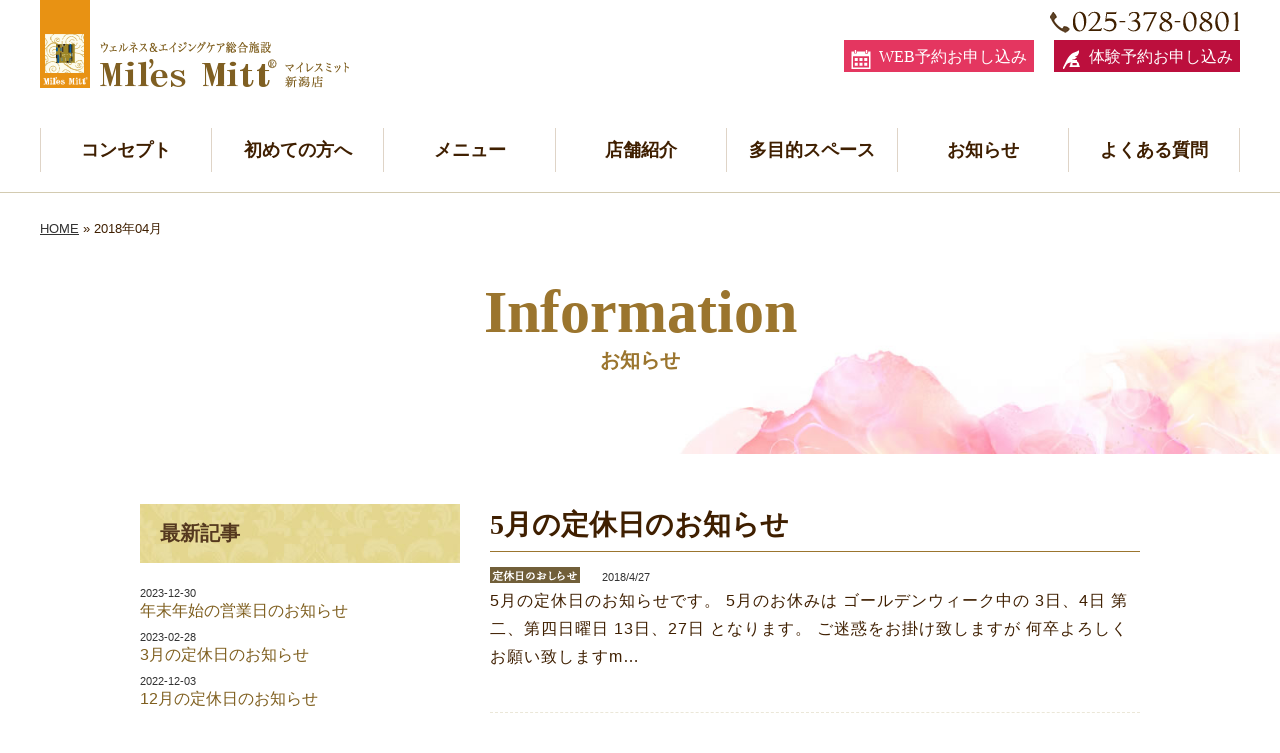

--- FILE ---
content_type: text/html; charset=UTF-8
request_url: https://niigata.milesmitt.com/2018/04/
body_size: 8015
content:
<!DOCTYPE html>
<!--[if IE 7]>
<html class="ie ie7" lang="ja"
	prefix="og: https://ogp.me/ns#" >
<![endif]-->
<!--[if IE 8]>
<html class="ie ie8" lang="ja"
	prefix="og: https://ogp.me/ns#" >
<![endif]-->
<!--[if !(IE 7) | !(IE 8) ]><!-->
<html lang="ja"
	prefix="og: https://ogp.me/ns#" >
<!--<![endif]-->
<head>
<!-- Global site tag (gtag.js) - Google Analytics -->
<script async src="https://www.googletagmanager.com/gtag/js?id=G-ZGB3L0XPTS"></script>
<script>
  window.dataLayer = window.dataLayer || [];
  function gtag(){dataLayer.push(arguments);}
  gtag('js', new Date());

  gtag('config', 'G-ZGB3L0XPTS');
  gtag('config', 'UA-101337676-3');
</script>
<meta name="viewport" content="width=device-width,initial-scale=1.0">
<meta charset="UTF-8">
<meta name="keywords" content="マイレスミット,新潟,中央区,古町,ヨガ,アンチエイジング,エステ,脱毛,ケア,セラピー">
<!-- ▼OGP -->
<meta property="og:type" content="website">
<meta property="og:url" content="https://niigata.milesmitt.com/">
<meta property="og:title" content="ウェルネス＆エイジングケア総合施設 マイレスミット新潟店">
<meta property="og:image" content="https://niigata.milesmitt.com/wp-content/themes/fourteen_child/img/common/share.jpg">

<link rel="shortcut icon" href="https://niigata.milesmitt.com/favicon.ico" />
<link rel="profile" href="http://gmpg.org/xfn/11">
<link rel="pingback" href="https://niigata.milesmitt.com/xmlrpc.php">
<!--[if lt IE 9]>
<script src="https://niigata.milesmitt.com/wp-content/themes/twentyfourteen/js/html5.js"></script>
<![endif]-->
<link rel="apple-touch-icon" href="https://niigata.milesmitt.com//appletouchicon.png">

		<!-- All in One SEO 4.1.6.2 -->
		<title>4月, 2018 - ウェルネス＆エイジングケア総合施設 マイレスミット新潟店</title>
		<meta name="robots" content="max-image-preview:large" />
		<link rel="canonical" href="https://niigata.milesmitt.com/2018/04/" />
		<script type="application/ld+json" class="aioseo-schema">
			{"@context":"https:\/\/schema.org","@graph":[{"@type":"WebSite","@id":"https:\/\/niigata.milesmitt.com\/#website","url":"https:\/\/niigata.milesmitt.com\/","name":"\u30a6\u30a7\u30eb\u30cd\u30b9\uff06\u30a8\u30a4\u30b8\u30f3\u30b0\u30b1\u30a2\u7dcf\u5408\u65bd\u8a2d \u30de\u30a4\u30ec\u30b9\u30df\u30c3\u30c8\u65b0\u6f5f\u5e97","inLanguage":"ja","publisher":{"@id":"https:\/\/niigata.milesmitt.com\/#organization"}},{"@type":"Organization","@id":"https:\/\/niigata.milesmitt.com\/#organization","name":"\u30a6\u30a7\u30eb\u30cd\u30b9\uff06\u30a8\u30a4\u30b8\u30f3\u30b0\u30b1\u30a2\u7dcf\u5408\u65bd\u8a2d \u30de\u30a4\u30ec\u30b9\u30df\u30c3\u30c8\u65b0\u6f5f\u5e97","url":"https:\/\/niigata.milesmitt.com\/"},{"@type":"BreadcrumbList","@id":"https:\/\/niigata.milesmitt.com\/2018\/04\/#breadcrumblist","itemListElement":[{"@type":"ListItem","@id":"https:\/\/niigata.milesmitt.com\/#listItem","position":1,"item":{"@type":"WebPage","@id":"https:\/\/niigata.milesmitt.com\/","name":"\u30db\u30fc\u30e0","description":"\u30de\u30a4\u30ec\u30b9\u30df\u30c3\u30c8\u65b0\u6f5f\u5e97\u306f\u65b0\u6f5f\u5e02\u4e2d\u592e\u533a\u53e4\u753a\u306b\u3042\u308b\u3001\u30a2\u30f3\u30c1\u30a8\u30a4\u30b8\u30f3\u30b0\u30b1\u30a2\u30fb\u30a8\u30b9\u30c6\u30fb\u30e8\u30ac\u30ec\u30c3\u30b9\u30f3\u30fb\u30c0\u30a4\u30a8\u30c3\u30c8\u30b5\u30dd\u30fc\u30c8\u30fb\u304b\u3063\u3055\u30fb\u8131\u6bdb\u3092\u53d7\u3051\u3089\u308c\u308b\u30a6\u30a7\u30eb\u30cd\u30b9\uff06\u30a8\u30a4\u30b8\u30f3\u30b0\u30b1\u30a2\u7dcf\u5408\u65bd\u8a2d\u3067\u3059\u3002","url":"https:\/\/niigata.milesmitt.com\/"},"nextItem":"https:\/\/niigata.milesmitt.com\/2018\/#listItem"},{"@type":"ListItem","@id":"https:\/\/niigata.milesmitt.com\/2018\/#listItem","position":2,"item":{"@type":"WebPage","@id":"https:\/\/niigata.milesmitt.com\/2018\/","name":"2018","url":"https:\/\/niigata.milesmitt.com\/2018\/"},"nextItem":"https:\/\/niigata.milesmitt.com\/2018\/04\/#listItem","previousItem":"https:\/\/niigata.milesmitt.com\/#listItem"},{"@type":"ListItem","@id":"https:\/\/niigata.milesmitt.com\/2018\/04\/#listItem","position":3,"item":{"@type":"WebPage","@id":"https:\/\/niigata.milesmitt.com\/2018\/04\/","name":"4\u6708, 2018","url":"https:\/\/niigata.milesmitt.com\/2018\/04\/"},"previousItem":"https:\/\/niigata.milesmitt.com\/2018\/#listItem"}]},{"@type":"CollectionPage","@id":"https:\/\/niigata.milesmitt.com\/2018\/04\/#collectionpage","url":"https:\/\/niigata.milesmitt.com\/2018\/04\/","name":"4\u6708, 2018 - \u30a6\u30a7\u30eb\u30cd\u30b9\uff06\u30a8\u30a4\u30b8\u30f3\u30b0\u30b1\u30a2\u7dcf\u5408\u65bd\u8a2d \u30de\u30a4\u30ec\u30b9\u30df\u30c3\u30c8\u65b0\u6f5f\u5e97","inLanguage":"ja","isPartOf":{"@id":"https:\/\/niigata.milesmitt.com\/#website"},"breadcrumb":{"@id":"https:\/\/niigata.milesmitt.com\/2018\/04\/#breadcrumblist"}}]}
		</script>
		<!-- All in One SEO -->

<link rel='dns-prefetch' href='//fonts.googleapis.com' />
<link rel='dns-prefetch' href='//s.w.org' />
<link rel="alternate" type="application/rss+xml" title="ウェルネス＆エイジングケア総合施設 マイレスミット新潟店 &raquo; フィード" href="https://niigata.milesmitt.com/feed/" />
<link rel="alternate" type="application/rss+xml" title="ウェルネス＆エイジングケア総合施設 マイレスミット新潟店 &raquo; コメントフィード" href="https://niigata.milesmitt.com/comments/feed/" />
		<script type="text/javascript">
			window._wpemojiSettings = {"baseUrl":"https:\/\/s.w.org\/images\/core\/emoji\/13.0.1\/72x72\/","ext":".png","svgUrl":"https:\/\/s.w.org\/images\/core\/emoji\/13.0.1\/svg\/","svgExt":".svg","source":{"concatemoji":"https:\/\/niigata.milesmitt.com\/wp-includes\/js\/wp-emoji-release.min.js?ver=5.7.14"}};
			!function(e,a,t){var n,r,o,i=a.createElement("canvas"),p=i.getContext&&i.getContext("2d");function s(e,t){var a=String.fromCharCode;p.clearRect(0,0,i.width,i.height),p.fillText(a.apply(this,e),0,0);e=i.toDataURL();return p.clearRect(0,0,i.width,i.height),p.fillText(a.apply(this,t),0,0),e===i.toDataURL()}function c(e){var t=a.createElement("script");t.src=e,t.defer=t.type="text/javascript",a.getElementsByTagName("head")[0].appendChild(t)}for(o=Array("flag","emoji"),t.supports={everything:!0,everythingExceptFlag:!0},r=0;r<o.length;r++)t.supports[o[r]]=function(e){if(!p||!p.fillText)return!1;switch(p.textBaseline="top",p.font="600 32px Arial",e){case"flag":return s([127987,65039,8205,9895,65039],[127987,65039,8203,9895,65039])?!1:!s([55356,56826,55356,56819],[55356,56826,8203,55356,56819])&&!s([55356,57332,56128,56423,56128,56418,56128,56421,56128,56430,56128,56423,56128,56447],[55356,57332,8203,56128,56423,8203,56128,56418,8203,56128,56421,8203,56128,56430,8203,56128,56423,8203,56128,56447]);case"emoji":return!s([55357,56424,8205,55356,57212],[55357,56424,8203,55356,57212])}return!1}(o[r]),t.supports.everything=t.supports.everything&&t.supports[o[r]],"flag"!==o[r]&&(t.supports.everythingExceptFlag=t.supports.everythingExceptFlag&&t.supports[o[r]]);t.supports.everythingExceptFlag=t.supports.everythingExceptFlag&&!t.supports.flag,t.DOMReady=!1,t.readyCallback=function(){t.DOMReady=!0},t.supports.everything||(n=function(){t.readyCallback()},a.addEventListener?(a.addEventListener("DOMContentLoaded",n,!1),e.addEventListener("load",n,!1)):(e.attachEvent("onload",n),a.attachEvent("onreadystatechange",function(){"complete"===a.readyState&&t.readyCallback()})),(n=t.source||{}).concatemoji?c(n.concatemoji):n.wpemoji&&n.twemoji&&(c(n.twemoji),c(n.wpemoji)))}(window,document,window._wpemojiSettings);
		</script>
		<style type="text/css">
img.wp-smiley,
img.emoji {
	display: inline !important;
	border: none !important;
	box-shadow: none !important;
	height: 1em !important;
	width: 1em !important;
	margin: 0 .07em !important;
	vertical-align: -0.1em !important;
	background: none !important;
	padding: 0 !important;
}
</style>
	<link rel='stylesheet' id='sbi_styles-css'  href='https://niigata.milesmitt.com/wp-content/plugins/instagram-feed/css/sbi-styles.min.css?ver=6.2' type='text/css' media='all' />
<link rel='stylesheet' id='wp-block-library-css'  href='https://niigata.milesmitt.com/wp-includes/css/dist/block-library/style.min.css?ver=1640047617' type='text/css' media='all' />
<link rel='stylesheet' id='twentyfourteen-lato-css'  href='https://fonts.googleapis.com/css?family=Lato%3A300%2C400%2C700%2C900%2C300italic%2C400italic%2C700italic&#038;subset=latin%2Clatin-ext' type='text/css' media='all' />
<link rel='stylesheet' id='genericons-css'  href='https://niigata.milesmitt.com/wp-content/themes/twentyfourteen/genericons/genericons.css?ver=3.0.3' type='text/css' media='all' />
<link rel='stylesheet' id='twentyfourteen-style-css'  href='https://niigata.milesmitt.com/wp-content/themes/fourteen_child/intheme/style.css?ver=1640047617' type='text/css' media='all' />
<!--[if lt IE 9]>
<link rel='stylesheet' id='twentyfourteen-ie-css'  href='https://niigata.milesmitt.com/wp-content/themes/twentyfourteen/css/ie.css?ver=20131205' type='text/css' media='all' />
<![endif]-->
<script type='text/javascript' src='https://niigata.milesmitt.com/wp-includes/js/jquery/jquery.min.js?ver=3.5.1' id='jquery-core-js'></script>
<script type='text/javascript' src='https://niigata.milesmitt.com/wp-includes/js/jquery/jquery-migrate.min.js?ver=3.3.2' id='jquery-migrate-js'></script>
<link rel="https://api.w.org/" href="https://niigata.milesmitt.com/wp-json/" /><link rel="EditURI" type="application/rsd+xml" title="RSD" href="https://niigata.milesmitt.com/xmlrpc.php?rsd" />
<link rel="wlwmanifest" type="application/wlwmanifest+xml" href="https://niigata.milesmitt.com/wp-includes/wlwmanifest.xml" /> 
<meta name="generator" content="WordPress 5.7.14" />
<script src="https://niigata.milesmitt.com/wp-content/themes/fourteen_child/js/common.js"></script>
<script src="https://niigata.milesmitt.com/wp-content/themes/fourteen_child/js/jquery/jquery-ui.min.js"></script>
<script src="https://niigata.milesmitt.com/wp-content/themes/fourteen_child/js/bxslider/jquery.bxslider.js"></script>
<link  media="all" type="text/css" href="https://niigata.milesmitt.com/wp-content/themes/fourteen_child/js/bxslider/jquery.bxslider.css" rel="stylesheet">
<script src="https://niigata.milesmitt.com/wp-content/themes/fourteen_child/js/matome.js"></script>


</head>

<body class="archive date group-blog masthead-fixed list-view full-width">
<div id="page" class="hfeed site">
<header id="masthead" class="site-header clearfix" role="banner">
<div class="header-main inner">
<div class="columns coltable no_padding">
<div class="ccell alleft vbtm c1 logo_w"><h1 class="site-title"><a href="https://niigata.milesmitt.com/" rel="home"><img src="https://niigata.milesmitt.com/wp-content/themes/fourteen_child/img/header/h1_logo.png" alt="ウェルネス＆エイジングケア総合施設 マイレスミット新潟店" width="309" height="88" class="pc_logo"><img src="https://niigata.milesmitt.com/wp-content/themes/fourteen_child/img/header/h1_logo_sp.png" alt="ウェルネス＆エイジングケア総合施設 マイレスミット新潟店" class="sp_logo"></a></h1>
<div id="hmenu" class="sp_disp2">
  <div class="in">
    <span></span>
    <span></span>
    <span></span>
  </div>
</div>
</div><!-- ccell -->

  <div class="head_btn_wrap pc_disp">
    <div class="head_btn_w clearfix">
      <div class="btn b1"><img src="https://niigata.milesmitt.com/wp-content/themes/fourteen_child/img/header/txt_phone.png" alt="&#48;&#50;&#53;&#45;&#51;&#55;&#56;&#45;&#48;&#56;&#48;&#49;" width="190" height="22"></div>
      <div class="btn b2"><a href="https://niigata.milesmitt.com/cal/"><img src="https://niigata.milesmitt.com/wp-content/themes/fourteen_child/img/header/icon_cal.svg" alt="WEB予約お申し込み"> WEB予約お申し込み</a></div>
      <div class="btn b3"><a href="https://niigata.milesmitt.com/reservation/"><img src="https://niigata.milesmitt.com/wp-content/themes/fourteen_child/img/header/icon_pen.svg" alt="体験予約お申し込み"> 体験予約お申し込み</a></div>
    </div>
  </div>
</div><!-- coltable -->

</div>

<div class="nav-menu">
<div class="inner">

<div class="columns coltable">
<div id="m1" class="ccell wpct20 alcent"><a href="https://niigata.milesmitt.com/concept/">コンセプト</a></div><!-- ccell -->
<div id="m2" class="ccell wpct20 alcent"><a href="https://niigata.milesmitt.com/visitor/">初めての方へ</a></div><!-- ccell -->
<div id="m3" class="ccell wpct20 alcent">
<div id="pm" class="rel">
<div class="pm_inner">メニュー</div>
<div id="pdmenu">
<a href="https://niigata.milesmitt.com/menu/"><div class="pics"><img src="https://niigata.milesmitt.com/wp-content/themes/fourteen_child/img/gnavi/pic_pdmenu_04.jpg" alt="メニュー一覧" width="225" height="80"></div><div class="txts"><img src="https://niigata.milesmitt.com/wp-content/themes/fourteen_child/img/gnavi/txt_pdmenu_04.png" alt="チケット一覧"></div></a>
<a href="https://niigata.milesmitt.com/kawasaki/"><div class="pics"><img src="https://niigata.milesmitt.com/wp-content/themes/fourteen_child/img/gnavi/pic_pdmenu_01.jpg" alt="KAWASAKI WAY" width="225" height="80"></div><div class="txts"><img src="https://niigata.milesmitt.com/wp-content/themes/fourteen_child/img/gnavi/txt_pdmenu_01.png" alt="KAWASAKI WAY" width="126" height="14"></div></a>
</div><!-- pdmenu -->
</div><!-- pm -->
</div><!-- ccell -->
<div id="m4" class="ccell wpct20 alcent"><a href="https://niigata.milesmitt.com/shop/">店舗紹介</a></div><!-- ccell -->
<div id="m10" class="ccell wpct20 alcent"><a href="https://niigata.milesmitt.com/space/">多目的スペース</a></div><!-- ccell -->
<div class="sp_menu">
  <div id="m11" class="ccell wpct20 alcent"><a href="https://niigata.milesmitt.com/company/">会社概要</a></div>
</div>
<div id="m5" class="ccell wpct20 alcent"><a href="https://niigata.milesmitt.com/category/all/">お知らせ</a></div><!-- ccell -->
<div id="m6" class="ccell wpct20 alcent"><a href="https://niigata.milesmitt.com/faq/">よくある質問</a></div>
<div class="sp_menu">
<div id="m7" class="ccell wpct20 alcent"><a href="tel:0253780801"><img src="https://niigata.milesmitt.com/wp-content/themes/fourteen_child/img/header/txt_phone.png" alt="025-378-0801"></a></div>
<div id="m8" class="ccell wpct20 alcent"><a href="https://niigata.milesmitt.com/cal/">WEB予約お申し込み</a></div>
<div id="m9" class="ccell wpct20 alcent"><a href="https://niigata.milesmitt.com/reservation/">体験予約お申し込み</a></div>
</div>
</div><!-- coltable -->


</div><!-- inner -->
</div><!-- nav-menu -->

</header><!-- #masthead -->




<div class="wide"><div id="bread" class="inner"><a href="https://niigata.milesmitt.com/">HOME</a> » 2018年04月</div></div>
<div class="site-main">
<div id="main-content" class="main-content">

<div id="information" class="inpage">

<section id="main" class="sec head_wrap pnone">
	<div class="p_head">
		<div class="inner">
			<h2>Information<span>お知らせ</span></h2>
		</div>
	</div>
</section>

<div class="inner3 box_us clearfix">
	<section id="primary" class="content-area">
		<div id="content" class="site-content" role="main">

			
<div class="news_list">

<div class="maintx">
<h4><a class="to_detail" href="https://niigata.milesmitt.com/5%e6%9c%88%e3%81%ae%e5%ae%9a%e4%bc%91%e6%97%a5%e3%81%ae%e3%81%8a%e7%9f%a5%e3%82%89%e3%81%9b-2/">5月の定休日のお知らせ</a></h4>
<div class="no_padding df" style="display:table;">
<div class="tab vmid"  style="display:table-cell;"><img src="https://niigata.milesmitt.com/wp-content/themes/fourteen_child/img/toppage/tag_teikyubi.png" alt="teikyubi" height="16" /></div><div class="bdate vmid" style="display:table-cell;">　　2018/4/27</div>
</div><!-- coltable -->
<div class="columns coltable">
<div class="ccell wpct83">
<p class="mg_top_00">5月の定休日のお知らせです。

5月のお休みは
ゴールデンウィーク中の
3日、4日
第二、第四日曜日
13日、27日
となります。

ご迷惑をお掛け致しますが
何卒よろしくお願い致しますm…</p>
</div><!-- ccell -->
</div><!-- coltable -->
</div><!-- maintx -->
</div><!-- news_list -->
</div><!-- #content -->
</section><!-- #primary -->

<section id="secondary">
<div class="sidebar">

<div id="newsbox">

<h1 class="widget-title">最新記事</h1>

<div class="columns coltable news_list">
<div class="ccell wpct80">
<span class="bdate">2023-12-30</span><br />
<a class="to_detail" href="https://niigata.milesmitt.com/%e5%b9%b4%e6%9c%ab%e5%b9%b4%e5%a7%8b%e3%81%ae%e5%96%b6%e6%a5%ad%e6%97%a5%e3%81%ae%e3%81%8a%e7%9f%a5%e3%82%89%e3%81%9b/">年末年始の営業日のお知らせ</a>
</div><!-- ccell -->
</div><!-- coltable -->

<div class="columns coltable news_list">
<div class="ccell wpct80">
<span class="bdate">2023-02-28</span><br />
<a class="to_detail" href="https://niigata.milesmitt.com/3%e6%9c%88%e3%81%ae%e5%ae%9a%e4%bc%91%e6%97%a5%e3%81%ae%e3%81%8a%e7%9f%a5%e3%82%89%e3%81%9b-2/">3月の定休日のお知らせ</a>
</div><!-- ccell -->
</div><!-- coltable -->

<div class="columns coltable news_list">
<div class="ccell wpct80">
<span class="bdate">2022-12-03</span><br />
<a class="to_detail" href="https://niigata.milesmitt.com/12%e6%9c%88%e3%81%ae%e5%ae%9a%e4%bc%91%e6%97%a5%e3%81%ae%e3%81%8a%e7%9f%a5%e3%82%89%e3%81%9b-3/">12月の定休日のお知らせ</a>
</div><!-- ccell -->
</div><!-- coltable -->

<div class="columns coltable news_list">
<div class="ccell wpct80">
<span class="bdate">2022-11-20</span><br />
<a class="to_detail" href="https://niigata.milesmitt.com/11%e6%9c%88%e3%81%ae%e5%ae%9a%e4%bc%91%e6%97%a5%e3%81%ae%e3%81%8a%e7%9f%a5%e3%82%89%e3%81%9b-2/">11月の定休日のお知らせ</a>
</div><!-- ccell -->
</div><!-- coltable -->

<div class="columns coltable news_list">
<div class="ccell wpct80">
<span class="bdate">2022-09-09</span><br />
<a class="to_detail" href="https://niigata.milesmitt.com/9%e6%9c%88%e3%81%ae%e5%ae%9a%e4%bc%91%e6%97%a5%e3%81%ae%e3%81%8a%e7%9f%a5%e3%82%89%e3%81%9b/">9月の定休日のお知らせ</a>
</div><!-- ccell -->
</div><!-- coltable -->
</div>


		<section id="primary-sidebar" class="primary-sidebar widget-area" role="complementary">
		<aside id="archives-2" class="widget widget_archive"><h1 class="widget-title">アーカイブ</h1>
			<ul>
					<li><a href='https://niigata.milesmitt.com/2023/12/'>2023年12月</a>&nbsp;(1)</li>
	<li><a href='https://niigata.milesmitt.com/2023/02/'>2023年2月</a>&nbsp;(1)</li>
	<li><a href='https://niigata.milesmitt.com/2022/12/'>2022年12月</a>&nbsp;(1)</li>
	<li><a href='https://niigata.milesmitt.com/2022/11/'>2022年11月</a>&nbsp;(1)</li>
	<li><a href='https://niigata.milesmitt.com/2022/09/'>2022年9月</a>&nbsp;(1)</li>
	<li><a href='https://niigata.milesmitt.com/2022/05/'>2022年5月</a>&nbsp;(1)</li>
	<li><a href='https://niigata.milesmitt.com/2022/04/'>2022年4月</a>&nbsp;(1)</li>
	<li><a href='https://niigata.milesmitt.com/2022/03/'>2022年3月</a>&nbsp;(1)</li>
	<li><a href='https://niigata.milesmitt.com/2022/02/'>2022年2月</a>&nbsp;(1)</li>
	<li><a href='https://niigata.milesmitt.com/2021/12/'>2021年12月</a>&nbsp;(6)</li>
	<li><a href='https://niigata.milesmitt.com/2021/05/'>2021年5月</a>&nbsp;(1)</li>
	<li><a href='https://niigata.milesmitt.com/2021/02/'>2021年2月</a>&nbsp;(1)</li>
	<li><a href='https://niigata.milesmitt.com/2020/12/'>2020年12月</a>&nbsp;(2)</li>
	<li><a href='https://niigata.milesmitt.com/2020/11/'>2020年11月</a>&nbsp;(1)</li>
	<li><a href='https://niigata.milesmitt.com/2020/08/'>2020年8月</a>&nbsp;(1)</li>
	<li><a href='https://niigata.milesmitt.com/2020/06/'>2020年6月</a>&nbsp;(2)</li>
	<li><a href='https://niigata.milesmitt.com/2020/03/'>2020年3月</a>&nbsp;(1)</li>
	<li><a href='https://niigata.milesmitt.com/2020/01/'>2020年1月</a>&nbsp;(1)</li>
	<li><a href='https://niigata.milesmitt.com/2019/05/'>2019年5月</a>&nbsp;(1)</li>
	<li><a href='https://niigata.milesmitt.com/2018/12/'>2018年12月</a>&nbsp;(1)</li>
	<li><a href='https://niigata.milesmitt.com/2018/11/'>2018年11月</a>&nbsp;(1)</li>
	<li><a href='https://niigata.milesmitt.com/2018/09/'>2018年9月</a>&nbsp;(1)</li>
	<li><a href='https://niigata.milesmitt.com/2018/07/'>2018年7月</a>&nbsp;(2)</li>
	<li><a href='https://niigata.milesmitt.com/2018/06/'>2018年6月</a>&nbsp;(3)</li>
	<li><a href='https://niigata.milesmitt.com/2018/04/' aria-current="page">2018年4月</a>&nbsp;(1)</li>
	<li><a href='https://niigata.milesmitt.com/2018/03/'>2018年3月</a>&nbsp;(1)</li>
	<li><a href='https://niigata.milesmitt.com/2018/02/'>2018年2月</a>&nbsp;(3)</li>
	<li><a href='https://niigata.milesmitt.com/2017/12/'>2017年12月</a>&nbsp;(1)</li>
	<li><a href='https://niigata.milesmitt.com/2017/11/'>2017年11月</a>&nbsp;(1)</li>
	<li><a href='https://niigata.milesmitt.com/2017/09/'>2017年9月</a>&nbsp;(1)</li>
	<li><a href='https://niigata.milesmitt.com/2017/07/'>2017年7月</a>&nbsp;(1)</li>
	<li><a href='https://niigata.milesmitt.com/2017/06/'>2017年6月</a>&nbsp;(1)</li>
	<li><a href='https://niigata.milesmitt.com/2017/05/'>2017年5月</a>&nbsp;(1)</li>
	<li><a href='https://niigata.milesmitt.com/2017/04/'>2017年4月</a>&nbsp;(2)</li>
	<li><a href='https://niigata.milesmitt.com/2017/03/'>2017年3月</a>&nbsp;(1)</li>
	<li><a href='https://niigata.milesmitt.com/2017/02/'>2017年2月</a>&nbsp;(1)</li>
	<li><a href='https://niigata.milesmitt.com/2016/11/'>2016年11月</a>&nbsp;(1)</li>
	<li><a href='https://niigata.milesmitt.com/2016/10/'>2016年10月</a>&nbsp;(3)</li>
	<li><a href='https://niigata.milesmitt.com/2016/09/'>2016年9月</a>&nbsp;(2)</li>
	<li><a href='https://niigata.milesmitt.com/2016/08/'>2016年8月</a>&nbsp;(3)</li>
	<li><a href='https://niigata.milesmitt.com/2016/07/'>2016年7月</a>&nbsp;(1)</li>
	<li><a href='https://niigata.milesmitt.com/2016/06/'>2016年6月</a>&nbsp;(1)</li>
	<li><a href='https://niigata.milesmitt.com/2016/05/'>2016年5月</a>&nbsp;(2)</li>
	<li><a href='https://niigata.milesmitt.com/2016/04/'>2016年4月</a>&nbsp;(4)</li>
	<li><a href='https://niigata.milesmitt.com/2016/03/'>2016年3月</a>&nbsp;(6)</li>
	<li><a href='https://niigata.milesmitt.com/2016/02/'>2016年2月</a>&nbsp;(7)</li>
	<li><a href='https://niigata.milesmitt.com/2016/01/'>2016年1月</a>&nbsp;(4)</li>
	<li><a href='https://niigata.milesmitt.com/2015/12/'>2015年12月</a>&nbsp;(2)</li>
	<li><a href='https://niigata.milesmitt.com/2015/11/'>2015年11月</a>&nbsp;(1)</li>
	<li><a href='https://niigata.milesmitt.com/2015/09/'>2015年9月</a>&nbsp;(2)</li>
			</ul>

			</aside><aside id="categories-2" class="widget widget_categories"><h1 class="widget-title">カテゴリー</h1>
			<ul>
					<li class="cat-item cat-item-1"><a href="https://niigata.milesmitt.com/category/all/news/">おしらせ</a> (59)
</li>
	<li class="cat-item cat-item-2"><a href="https://niigata.milesmitt.com/category/all/campaign/">キャンペーン</a> (1)
</li>
	<li class="cat-item cat-item-13"><a href="https://niigata.milesmitt.com/category/all/teikyubi/">定休日のお知らせ</a> (28)
</li>
			</ul>

			</aside>	</section><!-- #primary-sidebar -->
	

</div><!-- sidebar -->
</section><!-- #secondary -->
</div>
</div>

</div><!-- .main-content -->

<div class="home">
  <section id="sec_ft" class="sec">
    <div class="inner box_us">
      <div class="in">
        <h2 class="title ff_mincho">ご予約はこちら</h2>

        <div class="cta_w">
          <div class="column2_w55 w48">
            <div class="f_left">
              <div class="btn_w tel_w">
                <h2 class="ta_center ff_mincho">WEBでかんたん予約</h2>
                <p class="ta_center">WEBカレンダーで空き状況がわかる、<br>予約のお申し込みはこちらから。</p>
                <a href="https://niigata.milesmitt.com/cal/" class="btn"><span><img src="https://niigata.milesmitt.com/wp-content/themes/fourteen_child/img/header/icon_cal.svg" alt="WEB予約お申し込み">WEB予約のお申し込み</span></a>
              </div>
            </div>
            <div class="f_right">
              <div class="btn_w yoyaku_w">
                <h2 class="ta_center ff_mincho">まずは体験したい</h2>
                <p class="ta_center">初めての方に初回体験メニューを<br class="sp_disp">ご用意しております。<br>こちらからお気軽に<br class="sp_disp">お申し込みください。</p>
                <a href="https://niigata.milesmitt.com/reservation/" class="btn"><span><img src="https://niigata.milesmitt.com/wp-content/themes/fourteen_child/img/header/icon_pen.svg" alt="体験予約お申し込み">体験予約のお申し込み</span></a>
              </div>
            </div>
          </div>
        </div>
      </div>
    </div>
  </section>

  <section id="sec_gp" class="sec">
    <div class="inner box_us">

      <ul class="column4_w bnue_w">
        <li>
          <a href="https://www.milesmitt.com/" target="_blank"><img src="https://niigata.milesmitt.com/wp-content/themes/fourteen_child/img/footer/bn_sanjo.png" alt="ライフケアビューティプラザ マイレスミット三条店"></a>
        </li>
        <li>
          <a href="http://beauty.milesmitt.com/wordpress/" target="_blank"><img src="https://niigata.milesmitt.com/wp-content/themes/fourteen_child/img/footer/bn_joetsu.png" alt="トータルビューティークリエーション マイレスミット上越店"></a>
        </li>
        <li>
          <a href="http://beauty.milesmitt.com/wordpress/" target="_blank"><img src="https://niigata.milesmitt.com/wp-content/themes/fourteen_child/img/footer/bn_sendai.png" alt="トータルビューティークリエーション マイレスミット仙台店"></a>
        </li>
        <li>
          <a href="http://beauty.milesmitt.com/wordpress/" target="_blank"><img src="https://niigata.milesmitt.com/wp-content/themes/fourteen_child/img/footer/bn_ibaraki.png" alt="トータルビューティークリエーション マイレスミット茨城店"></a>
        </li>
      </ul>
      <ul class="column4_w bnst_w">
        <li>
          <a href="https://youtu.be/gaExfDhIAtY" target="_blank"><img src="https://niigata.milesmitt.com/wp-content/themes/fourteen_child/img/footer/ban_11.jpg" alt="求人情報動画はこちら"></a>
        </li>
        <li>
          <a href="https://niigata.milesmitt.com/recruit/" target="_blank"><img src="https://niigata.milesmitt.com/wp-content/themes/fourteen_child/img/footer/ban_12.jpg" alt="求人情報"></a>
        </li>
        <!--
        <li>
          <a href="http://www.rtqueen.com/" target="_blank"><img src="https://niigata.milesmitt.com/wp-content/themes/fourteen_child/img/footer/ban_08.jpg" alt=""></a>
        </li>
        !-->
      </ul>

    </div>
  </section>
</div>

</div><!-- #main -->

<footer id="colophon" class="site-footer" role="contentinfo">
  <div class="column2_w55" id="footer_menu">
  <div class="f_left">
    <img src="https://niigata.milesmitt.com/wp-content/themes/fourteen_child/img/footer/footer_logo.jpg" alt="マイレスミット">
  </div>
  <div class="f_right ta_center">
    <div class="footer_m clearfix">
      <ul class="fm1">
        <li><a href="https://niigata.milesmitt.com/">HOME</a></li>
        <li><a href="https://niigata.milesmitt.com/category/all/">おしらせ</a></li>
        <li><a href="https://niigata.milesmitt.com/concept/">コンセプト</a></li>
        <li>メニュー</li>
        <li class="in"><a href="https://niigata.milesmitt.com/menu/">メニュー一覧</a></li>
        <li class="in"><a href="https://niigata.milesmitt.com/kawasaki/">KAWASAKI WAY</a></li>
        <li><a href="https://niigata.milesmitt.com/space/">多目的スペース</a></li>
      </ul>
      <ul class="fm2">
        <li><a href="https://niigata.milesmitt.com/visitor/">初めての方へ</a></li>
        <li><a href="https://niigata.milesmitt.com/kansensho/">店内感染症対策について</a></li>
        <li><a href="https://niigata.milesmitt.com/shop/">店舗紹介</a></li>
        <li><a href="https://niigata.milesmitt.com/faq/">よくある質問</a></li>
        <li><a href="https://niigata.milesmitt.com/cal/">WEB予約カレンダー</a></li>
        <li><a href="https://niigata.milesmitt.com/company/">会社概要</a></li>
        <li><a href="https://niigata.milesmitt.com/privacy/">プライバシーポリシー</a></li>
        <li><a href="https://niigata.milesmitt.com/reservation/">お問い合わせ</a></li>
      </ul>
    </div>
  </div>
</div>


<div class="inner2">

<div id="footer_info">

<div class="footer_link">
  <div class="inner">
    <ul class="column2_w55 w48 snmm">
      <li><a href="https://niigata.milesmitt.com/privacy/">プライバシーポリシー</a></li>
      <li><a href="https://niigata.milesmitt.com/reservation/">お問い合わせ</a></li>
    </ul>
  </div>
</div>


<div class="columns coltable">
<div id="footer_coinfo" class="alleft pd_lef_165 pd_top_20 lh_200 clearfix">
<div class="column2_w55 w48">
<div class="co_w f_left">
<img src="https://niigata.milesmitt.com/wp-content/themes/fourteen_child/img/footer/logo.png" alt="ウェルネス＆エイジングケア総合施設 マイレスミット新潟店" class="ftlogo" /><br>
</div>
<div class="kb_w f_right">
  〒951-8061<br class="sp_disp">
  新潟市中央区西堀通4番町816-6 <br class="sp_disp">神野開発ビル2階<br />TEL：&#48;&#50;&#53;&#45;&#51;&#55;&#56;&#45;&#48;&#56;&#48;&#49;<br>定休日：毎週水曜日、第2、第4日曜日</div>
</div>
</div><!-- ccell -->

</div><!-- coltable -->

</div><!-- footer_info -->

</div><!-- inner -->

<div class="site-info">
<div class="ue">マイレスミットは、新潟市西堀で<br class="sp_disp">フェイシャルケア、リラクゼーション、ヨガ、ダイエットアドバイスを受けられるトータルビューティサロンです。</div>
<div class="st">© Miles Mitt.All Rights Reserved.</div>
</div><!-- .site-info -->
</footer><!-- #colophon -->
</div><!-- #page -->

<!-- Instagram Feed JS -->
<script type="text/javascript">
var sbiajaxurl = "https://niigata.milesmitt.com/wp-admin/admin-ajax.php";
</script>
<script type='text/javascript' src='https://niigata.milesmitt.com/wp-content/themes/twentyfourteen/js/functions.js?ver=20150315' id='twentyfourteen-script-js'></script>
<script type='text/javascript' src='https://niigata.milesmitt.com/wp-includes/js/wp-embed.min.js?ver=5.7.14' id='wp-embed-js'></script>
<p id="back-top"><a href="#page"><span></span></a></p>
</body>
</html>


--- FILE ---
content_type: text/css
request_url: https://niigata.milesmitt.com/wp-content/themes/fourteen_child/intheme/style.css?ver=1640047617
body_size: 3690
content:
/*
Theme Name:     fourteen_child
Theme URI:      http: //localhost:8888/piccellco/
Description:    Child theme for the Twenty Fourteen theme for WordPress
Author:         kushiya
Author URI:     http: //piccell.co/
Template:       twentyfourteen
Version:        0.1.1
*/

/*@import url('../../twentyfourteen/style.css');*/

@import url('./main.css');
@import url('./style2.css');

/*-------------------------------------------*/
/*
/*	setup
/*
/*-------------------------------------------*/

body {-webkit-text-size-adjust: 100%;}

img {border:0;}
img.fix_width {max-width: none;}

p {line-height: 180%;margin: 16px 0;}
a {color: #3F1F00;text-decoration: none;outline: none;}
a:hover {color: #3F1F00;text-decoration: underline;}

a:hover img {opacity: 0.7;-ms-filter: "progid:DXImageTransform.Microsoft.Alpha(Opacity=70)";filter: progid:DXImageTransform.Microsoft.Alpha(Opacity=70);-khtml-opacity: 0.7;-moz-opacity: 0.7;}
a.noopa img:hover {opacity: 1.0;-ms-filter: "progid:DXImageTransform.Microsoft.Alpha(Opacity=100)";filter: progid:DXImageTransform.Microsoft.Alpha(Opacity=100);-khtml-opacity: 1.0;-moz-opacity: 1.0;}

a.lite {background: #FFF;opacity: 0;-ms-filter: "progid:DXImageTransform.Microsoft.Alpha(Opacity=0)";filter: progid:DXImageTransform.Microsoft.Alpha(Opacity=0);-khtml-opacity: 0;-moz-opacity: 0;}
a.lite:hover {opacity: 0.3;-ms-filter: "progid:DXImageTransform.Microsoft.Alpha(Opacity=30)";filter: progid:DXImageTransform.Microsoft.Alpha(Opacity=30);-khtml-opacity: 0.3;-moz-opacity: 0.3;}

.ie8 a img:hover {opacity: none;-ms-filter: none;filter: none;-khtml-opacity: none;-moz-opacity: none;}
.ie8 a.noopa img:hover {opacity: none;-ms-filter: none;filter: none;-khtml-opacity: none;-moz-opacity: none;}

.clearboth{clear:both;}

.clearfix:after {
	content: ".";
	display: block;
	clear: both;
	height: 0;
	visibility: hidden;
}

.clearfix {
	min-height: 1px;
}

* html .clearfix {
	height: 1px;
	/*¥*//*/
	height: auto;
	overflow: hidden;
	/**/
}

.no_margin {margin:0 !important;}
.no_padding {padding:0 !important;}

.coltable {display: table;table-layout: fixed;position: relative;width:100%;}
.coltable .ccell {display: table-cell;}
.divtable {display: block;position: relative;overflow: hidden;}
.divtable .ccell {display: block;}
.columns {position: relative;margin: 0 auto;clear:both;width:100%;padding-bottom: 20px;}
.ccell {vertical-align: top;}

.vtop {vertical-align: top;}
.vmid {vertical-align: middle;}
.vbtm {vertical-align: bottom;}

.lh_160 {line-height: 160%;}
.lh_180 {line-height: 180%;}
.lh_200 {line-height: 200%;}

.mg_top_00 {margin-top:0;} .mg_top_05 {margin-top:5px;} .mg_top_10 {margin-top:10px;} .mg_top_15 {margin-top:15px;} .mg_top_20 {margin-top:20px;} .mg_top_25 {margin-top:25px;} .mg_top_30 {margin-top:30px;} .mg_top_35 {margin-top:35px;} .mg_top_40 {margin-top:40px;} .mg_top_45 {margin-top:45px;} .mg_top_50 {margin-top:50px;} .mg_top_55 {margin-top:55px;} .mg_top_60 {margin-top:60px;} .mg_top_65 {margin-top:65px;} .mg_top_70 {margin-top:70px;} .mg_top_75 {margin-top:75px;} .mg_top_80 {margin-top:80px;} .mg_top_85 {margin-top:85px;} .mg_top_90 {margin-top:90px;} .mg_top_95 {margin-top:95px;} .mg_top_100 {margin-top:100px;} .mg_top_105 {margin-top:105px;} .mg_top_110 {margin-top:110px;} .mg_top_115 {margin-top:115px;} .mg_top_120 {margin-top:120px;} .mg_top_125 {margin-top:125px;} .mg_top_130 {margin-top:130px;} .mg_top_135 {margin-top:135px;} .mg_top_140 {margin-top:140px;} .mg_top_145 {margin-top:145px;} .mg_top_150 {margin-top:150px;} .mg_top_155 {margin-top:155px;} .mg_top_160 {margin-top:160px;} .mg_top_165 {margin-top:165px;} .mg_top_170 {margin-top:170px;} .mg_top_175 {margin-top:175px;} .mg_top_180 {margin-top:180px;} .mg_top_185 {margin-top:185px;} .mg_top_190 {margin-top:190px;} .mg_top_195 {margin-top:195px;}
.mg_btm_00 {margin-bottom:0 !important;} .mg_btm_05 {margin-bottom:5px;} .mg_btm_10 {margin-bottom:10px;} .mg_btm_15 {margin-bottom:15px;} .mg_btm_20 {margin-bottom:20px;} .mg_btm_25 {margin-bottom:25px;} .mg_btm_30 {margin-bottom:30px;} .mg_btm_35 {margin-bottom:35px;} .mg_btm_40 {margin-bottom:40px;} .mg_btm_45 {margin-bottom:45px;} .mg_btm_50 {margin-bottom:50px;} .mg_btm_55 {margin-bottom:55px;} .mg_btm_60 {margin-bottom:60px;} .mg_btm_65 {margin-bottom:65px;} .mg_btm_70 {margin-bottom:70px;} .mg_btm_75 {margin-bottom:75px;} .mg_btm_80 {margin-bottom:80px;} .mg_btm_85 {margin-bottom:85px;} .mg_btm_90 {margin-bottom:90px;} .mg_btm_95 {margin-bottom:95px;} .mg_btm_100 {margin-bottom:100px;} .mg_btm_105 {margin-bottom:105px;} .mg_btm_110 {margin-bottom:110px;} .mg_btm_115 {margin-bottom:115px;} .mg_btm_120 {margin-bottom:120px;} .mg_btm_125 {margin-bottom:125px;} .mg_btm_130 {margin-bottom:130px;} .mg_btm_135 {margin-bottom:135px;} .mg_btm_140 {margin-bottom:140px;} .mg_btm_145 {margin-bottom:145px;} .mg_btm_150 {margin-bottom:150px;} .mg_btm_155 {margin-bottom:155px;} .mg_btm_160 {margin-bottom:160px;} .mg_btm_165 {margin-bottom:165px;} .mg_btm_170 {margin-bottom:170px;} .mg_btm_175 {margin-bottom:175px;} .mg_btm_180 {margin-bottom:180px;} .mg_btm_185 {margin-bottom:185px;} .mg_btm_190 {margin-bottom:190px;} .mg_btm_195 {margin-bottom:195px;}
.mg_lef_00 {margin-left:0;} .mg_lef_05 {margin-left:5px;} .mg_lef_10 {margin-left:10px;} .mg_lef_15 {margin-left:15px;} .mg_lef_20 {margin-left:20px;} .mg_lef_25 {margin-left:25px;} .mg_lef_30 {margin-left:30px;} .mg_lef_35 {margin-left:35px;} .mg_lef_40 {margin-left:40px;} .mg_lef_45 {margin-left:45px;} .mg_lef_50 {margin-left:50px;} .mg_lef_55 {margin-left:55px;} .mg_lef_60 {margin-left:60px;} .mg_lef_65 {margin-left:65px;} .mg_lef_70 {margin-left:70px;} .mg_lef_75 {margin-left:75px;} .mg_lef_80 {margin-left:80px;} .mg_lef_85 {margin-left:85px;} .mg_lef_90 {margin-left:90px;} .mg_lef_95 {margin-left:95px;} .mg_lef_100 {margin-left:100px;} .mg_lef_105 {margin-left:105px;} .mg_lef_110 {margin-left:110px;} .mg_lef_115 {margin-left:115px;} .mg_lef_120 {margin-left:120px;} .mg_lef_125 {margin-left:125px;} .mg_lef_130 {margin-left:130px;} .mg_lef_135 {margin-left:135px;} .mg_lef_140 {margin-left:140px;} .mg_lef_145 {margin-left:145px;} .mg_lef_150 {margin-left:150px;} .mg_lef_155 {margin-left:155px;} .mg_lef_160 {margin-left:160px;} .mg_lef_165 {margin-left:165px;} .mg_lef_170 {margin-left:170px;} .mg_lef_175 {margin-left:175px;} .mg_lef_180 {margin-left:180px;} .mg_lef_185 {margin-left:185px;} .mg_lef_190 {margin-left:190px;} .mg_lef_195 {margin-left:195px;}
.mg_rig_00 {margin-right:0;} .mg_rig_05 {margin-right:5px;} .mg_rig_10 {margin-right:10px;} .mg_rig_15 {margin-right:15px;} .mg_rig_20 {margin-right:20px;} .mg_rig_25 {margin-right:25px;} .mg_rig_30 {margin-right:30px;} .mg_rig_35 {margin-right:35px;} .mg_rig_40 {margin-right:40px;} .mg_rig_45 {margin-right:45px;} .mg_rig_50 {margin-right:50px;} .mg_rig_55 {margin-right:55px;} .mg_rig_60 {margin-right:60px;} .mg_rig_65 {margin-right:65px;} .mg_rig_70 {margin-right:70px;} .mg_rig_75 {margin-right:75px;} .mg_rig_80 {margin-right:80px;} .mg_rig_85 {margin-right:85px;} .mg_rig_90 {margin-right:90px;} .mg_rig_95 {margin-right:95px;} .mg_rig_100 {margin-right:100px;} .mg_rig_105 {margin-right:105px;} .mg_rig_110 {margin-right:110px;} .mg_rig_115 {margin-right:115px;} .mg_rig_120 {margin-right:120px;} .mg_rig_125 {margin-right:125px;} .mg_rig_130 {margin-right:130px;} .mg_rig_135 {margin-right:135px;} .mg_rig_140 {margin-right:140px;} .mg_rig_145 {margin-right:145px;} .mg_rig_150 {margin-right:150px;} .mg_rig_155 {margin-right:155px;} .mg_rig_160 {margin-right:160px;} .mg_rig_165 {margin-right:165px;} .mg_rig_170 {margin-right:170px;} .mg_rig_175 {margin-right:175px;} .mg_rig_180 {margin-right:180px;} .mg_rig_185 {margin-right:185px;} .mg_rig_190 {margin-right:190px;} .mg_rig_195 {margin-right:195px;}

.pd_top_00 {padding-top:0;} .pd_top_05 {padding-top:5px;} .pd_top_10 {padding-top:10px;} .pd_top_15 {padding-top:15px;} .pd_top_20 {padding-top:20px;} .pd_top_25 {padding-top:25px;} .pd_top_30 {padding-top:30px;} .pd_top_35 {padding-top:35px;} .pd_top_40 {padding-top:40px;} .pd_top_45 {padding-top:45px;} .pd_top_50 {padding-top:50px;} .pd_top_55 {padding-top:55px;} .pd_top_60 {padding-top:60px;} .pd_top_65 {padding-top:65px;} .pd_top_70 {padding-top:70px;} .pd_top_75 {padding-top:75px;} .pd_top_80 {padding-top:80px;} .pd_top_85 {padding-top:85px;} .pd_top_90 {padding-top:90px;} .pd_top_95 {padding-top:95px;} .pd_top_100 {padding-top:100px;} .pd_top_105 {padding-top:105px;} .pd_top_110 {padding-top:110px;} .pd_top_115 {padding-top:115px;} .pd_top_120 {padding-top:120px;} .pd_top_125 {padding-top:125px;} .pd_top_130 {padding-top:130px;} .pd_top_135 {padding-top:135px;} .pd_top_140 {padding-top:140px;} .pd_top_145 {padding-top:145px;} .pd_top_150 {padding-top:150px;} .pd_top_155 {padding-top:155px;} .pd_top_160 {padding-top:160px;} .pd_top_165 {padding-top:165px;} .pd_top_170 {padding-top:170px;} .pd_top_175 {padding-top:175px;} .pd_top_180 {padding-top:180px;} .pd_top_185 {padding-top:185px;} .pd_top_190 {padding-top:190px;} .pd_top_195 {padding-top:195px;}
.pd_btm_00 {padding-bottom:0;} .pd_btm_05 {padding-bottom:5px;} .pd_btm_10 {padding-bottom:10px;} .pd_btm_15 {padding-bottom:15px;} .pd_btm_20 {padding-bottom:20px;} .pd_btm_25 {padding-bottom:25px;} .pd_btm_30 {padding-bottom:30px;} .pd_btm_35 {padding-bottom:35px;} .pd_btm_40 {padding-bottom:40px;} .pd_btm_45 {padding-bottom:45px;} .pd_btm_50 {padding-bottom:50px;} .pd_btm_55 {padding-bottom:55px;} .pd_btm_60 {padding-bottom:60px;} .pd_btm_65 {padding-bottom:65px;} .pd_btm_70 {padding-bottom:70px;} .pd_btm_75 {padding-bottom:75px;} .pd_btm_80 {padding-bottom:80px;} .pd_btm_85 {padding-bottom:85px;} .pd_btm_90 {padding-bottom:90px;} .pd_btm_95 {padding-bottom:95px;} .pd_btm_100 {padding-bottom:100px;} .pd_btm_105 {padding-bottom:105px;} .pd_btm_110 {padding-bottom:110px;} .pd_btm_115 {padding-bottom:115px;} .pd_btm_120 {padding-bottom:120px;} .pd_btm_125 {padding-bottom:125px;} .pd_btm_130 {padding-bottom:130px;} .pd_btm_135 {padding-bottom:135px;} .pd_btm_140 {padding-bottom:140px;} .pd_btm_145 {padding-bottom:145px;} .pd_btm_150 {padding-bottom:150px;} .pd_btm_155 {padding-bottom:155px;} .pd_btm_160 {padding-bottom:160px;} .pd_btm_165 {padding-bottom:165px;} .pd_btm_170 {padding-bottom:170px;} .pd_btm_175 {padding-bottom:175px;} .pd_btm_180 {padding-bottom:180px;} .pd_btm_185 {padding-bottom:185px;} .pd_btm_190 {padding-bottom:190px;} .pd_btm_195 {padding-bottom:195px;}
.pd_lef_00 {padding-left:0;} .pd_lef_05 {padding-left:5px;} .pd_lef_10 {padding-left:10px;} .pd_lef_15 {padding-left:15px;} .pd_lef_20 {padding-left:20px;} .pd_lef_25 {padding-left:25px;} .pd_lef_30 {padding-left:30px;} .pd_lef_35 {padding-left:35px;} .pd_lef_40 {padding-left:40px;} .pd_lef_45 {padding-left:45px;} .pd_lef_50 {padding-left:50px;} .pd_lef_55 {padding-left:55px;} .pd_lef_60 {padding-left:60px;} .pd_lef_65 {padding-left:65px;} .pd_lef_70 {padding-left:70px;} .pd_lef_75 {padding-left:75px;} .pd_lef_80 {padding-left:80px;} .pd_lef_85 {padding-left:85px;} .pd_lef_90 {padding-left:90px;} .pd_lef_95 {padding-left:95px;} .pd_lef_100 {padding-left:100px;} .pd_lef_105 {padding-left:105px;} .pd_lef_110 {padding-left:110px;} .pd_lef_115 {padding-left:115px;} .pd_lef_120 {padding-left:120px;} .pd_lef_125 {padding-left:125px;} .pd_lef_130 {padding-left:130px;} .pd_lef_135 {padding-left:135px;} .pd_lef_140 {padding-left:140px;} .pd_lef_145 {padding-left:145px;} .pd_lef_150 {padding-left:150px;} .pd_lef_155 {padding-left:155px;} .pd_lef_160 {padding-left:160px;} .pd_lef_165 {padding-left:165px;} .pd_lef_170 {padding-left:170px;} .pd_lef_175 {padding-left:175px;} .pd_lef_180 {padding-left:180px;} .pd_lef_185 {padding-left:185px;} .pd_lef_190 {padding-left:190px;} .pd_lef_195 {padding-left:195px;}
.pd_rig_00 {padding-right:0;} .pd_rig_05 {padding-right:5px;} .pd_rig_10 {padding-right:10px;} .pd_rig_15 {padding-right:15px;} .pd_rig_20 {padding-right:20px;} .pd_rig_25 {padding-right:25px;} .pd_rig_30 {padding-right:30px;} .pd_rig_35 {padding-right:35px;} .pd_rig_40 {padding-right:40px;} .pd_rig_45 {padding-right:45px;} .pd_rig_50 {padding-right:50px;} .pd_rig_55 {padding-right:55px;} .pd_rig_60 {padding-right:60px;} .pd_rig_65 {padding-right:65px;} .pd_rig_70 {padding-right:70px;} .pd_rig_75 {padding-right:75px;} .pd_rig_80 {padding-right:80px;} .pd_rig_85 {padding-right:85px;} .pd_rig_90 {padding-right:90px;} .pd_rig_95 {padding-right:95px;} .pd_rig_100 {padding-right:100px;} .pd_rig_105 {padding-right:105px;} .pd_rig_110 {padding-right:110px;} .pd_rig_115 {padding-right:115px;} .pd_rig_120 {padding-right:120px;} .pd_rig_125 {padding-right:125px;} .pd_rig_130 {padding-right:130px;} .pd_rig_135 {padding-right:135px;} .pd_rig_140 {padding-right:140px;} .pd_rig_145 {padding-right:145px;} .pd_rig_150 {padding-right:150px;} .pd_rig_155 {padding-right:155px;} .pd_rig_160 {padding-right:160px;} .pd_rig_165 {padding-right:165px;} .pd_rig_170 {padding-right:170px;} .pd_rig_175 {padding-right:175px;} .pd_rig_180 {padding-right:180px;} .pd_rig_185 {padding-right:185px;} .pd_rig_190 {padding-right:190px;} .pd_rig_195 {padding-right:195px;}

.vimg img {max-width: 100%;}

.hcent {margin: 0 auto;text-align: center;}
.hleft {text-align: left;}
.hrigt {text-align: right;}

/*-------------------------------------------*/
/*
/*	PC Copies
/*
/*-------------------------------------------*/

.wide {display:block !important;} .tight {display:none !important;}
.pc {display:block !important;} .ipad {display:none !important;} .android{display:none !important;} .iphone{display:none !important;}
.wide_inline {display:inline !important;} .tight_inline {display:none !important;}
.pc_inline {display:inline !important;} .ipad_inline {display:none !important;} .android_inline {display:none !important;} .iphone_inline {display:none !important;}


.split_two_ipn .split_cell {width:50%;float:left;}
.split_two_adr .split_cell {width:50%;float:left;}
.split_two_ipad .split_cell {width:50%;float:none;}

.float_left {float:left;} .float_cent {float:center;} .float_rigt {float:right;}
.alrigt {text-align: right;} .alcent {text-align: center} .alleft {text-align: left;}


/*-------------------------------------------*/
/*
/*	common
/*
/*-------------------------------------------*/

.wpct01 {width:1%;} .wpct02 {width:2%;} .wpct03 {width:3%;} .wpct04 {width:4%;} .wpct05 {width:5%;} .wpct06 {width:6%;} .wpct07 {width:7%;} .wpct08 {width:8%;} .wpct09 {width:9%;} .wpct10 {width:10%;} .wpct11 {width:11%;} .wpct12 {width:12%;} .wpct13 {width:13%;} .wpct14 {width:14%;} .wpct15 {width:15%;} .wpct16 {width:16%;} .wpct17 {width:17%;} .wpct18 {width:18%;} .wpct19 {width:19%;} .wpct20 {width:20%;} .wpct21 {width:21%;} .wpct22 {width:22%;} .wpct23 {width:23%;} .wpct24 {width:24%;} .wpct25 {width:25%;} .wpct26 {width:26%;} .wpct27 {width:27%;} .wpct28 {width:28%;} .wpct29 {width:29%;} .wpct30 {width:30%;} .wpct31 {width:31%;} .wpct32 {width:32%;} .wpct33 {width:33.33333333%;} .wpct34 {width:34%;} .wpct35 {width:35%;} .wpct36 {width:36%;} .wpct37 {width:37%;} .wpct38 {width:38%;} .wpct39 {width:39%;} .wpct40 {width:40%;} .wpct41 {width:41%;} .wpct42 {width:42%;} .wpct43 {width:43%;} .wpct44 {width:44%;} .wpct45 {width:45%;} .wpct46 {width:46%;} .wpct47 {width:47%;} .wpct48 {width:48%;} .wpct49 {width:49%;} .wpct50 {width:50%;} .wpct51 {width:51%;} .wpct52 {width:52%;} .wpct53 {width:53%;} .wpct54 {width:54%;} .wpct55 {width:55%;} .wpct56 {width:56%;} .wpct57 {width:57%;} .wpct58 {width:58%;} .wpct59 {width:59%;} .wpct60 {width:60%;} .wpct61 {width:61%;} .wpct62 {width:62%;} .wpct63 {width:63%;} .wpct64 {width:64%;} .wpct65 {width:65%;} .wpct66 {width:66%;} .wpct67 {width:67%;} .wpct68 {width:68%;} .wpct69 {width:69%;} .wpct70 {width:70%;} .wpct71 {width:71%;} .wpct72 {width:72%;} .wpct73 {width:73%;} .wpct74 {width:74%;} .wpct75 {width:75%;} .wpct76 {width:76%;} .wpct77 {width:77%;} .wpct78 {width:78%;} .wpct79 {width:79%;} .wpct80 {width:80%;} .wpct81 {width:81%;} .wpct82 {width:82%;} .wpct83 {width:83%;} .wpct84 {width:84%;} .wpct85 {width:85%;} .wpct86 {width:86%;} .wpct87 {width:87%;} .wpct88 {width:88%;} .wpct89 {width:89%;} .wpct90 {width:90%;} .wpct91 {width:91%;} .wpct92 {width:92%;} .wpct93 {width:93%;} .wpct94 {width:94%;} .wpct95 {width:95%;} .wpct96 {width:96%;} .wpct97 {width:97%;} .wpct98 {width:98%;} .wpct99 {width:99%;} .wpct100 {width:100%;}


--- FILE ---
content_type: text/css
request_url: https://niigata.milesmitt.com/wp-content/themes/fourteen_child/intheme/main.css
body_size: 20545
content:
/*
Theme Name:     fourteen_child
Theme URI:      http: //localhost:8888/piccellco/
Description:    Child theme for the Twenty Fourteen theme for WordPress
Author:         kushiya
Author URI:     http: //piccell.co/
Template:       twentyfourteen
Version:        0.1.0
*/
/*-------------------------------------------*/
/*
/*	setup
/*
/*-------------------------------------------*/

html,body {width: 100%;}
body {
  margin: 0;
  background: #FFF;
  color: #3F1F00;
  font-size: 16px;
/*  font-family:"ＭＳ Ｐ明朝","MS PMincho","MS 明朝","ヒラギノ明朝 ProN W6","HiraMinProN-W6","HG明朝E",serif !important;*/
  font-family:"Yu Gothic", "游ゴシック体", "Yu Gothic Medium", "游ゴシック Medium", "ヒラギノ角ゴ Pro W3", "メイリオ", sans-serif;
  font-weight:500;
}

a { text-decoration: none; }
p {letter-spacing: 1px;}

ul { padding: 0; margin: 0; }

li { list-style: none; }

.inner { margin: 0 auto;position: relative; }
.rel {position: relative;}

.red {color:#FF0000;}
.red2 {color:#B91D1B;}
.grn {color: #2C5F2C;}
.brn {color:#3F1F00;}

/*-------------------------------------------*/
/*
/*	var
/*
/*-------------------------------------------*/
/*-------------------------------------------*/
/*
/*	common
/*
/*-------------------------------------------*/
h1 { padding: 0px 0px 0px 0px; margin: 0px 0px 0px 0px; }
h1.widget-title {font-size: 20px;color: #55391F;font-weight: normal;padding: 16px 20px;background: url(../img/common/bg_main.jpg) repeat;margin-bottom: 20px; }

h2 { padding: 0px 0px 0px 0px; margin: 0px 0px 0px 0px; }

h3 { padding: 0px 0px 0px 0px; margin: 0px 0px 0px 0px; }

h4 { padding: 0px 0px 25px 0px; margin: 0px 0px 30px 0px; text-align: center;background: url(../img/common/bg_h4.png) no-repeat center bottom;}
h4 a, .single h4 {color:#3F1F00;font-size: 40px;text-align: left;display: block;font-weight: normal;}
h4 a:hover {color:#7F5F1F;text-decoration: underline;}
#news-list h4 , .news_list h4 { padding: 0px 0px 15px 0px;margin: 0px 0px 10px 0px;}

h5 { padding: 0px 0px 0px 0px; margin: 0px 0px 30px 0px; }

h6 { padding: 0px 0px 0px 0px; margin: 0px 0px 0px 0px;font-size: 22px; }

.font_10 { font-size: 10px !important; }

.font_11 { font-size: 11px !important; }

.font_12 { font-size: 12px !important; }

.font_13 { font-size: 13px !important; }

.font_14 { font-size: 14px !important; }

.font_15 { font-size: 15px !important; }

.font_16 { font-size: 16px !important; }

.font_18 { font-size: 18px !important; }

.font_20 { font-size: 20px !important; }

.dotline { height: 5px; margin-bottom: 10px; background: url(../img/common/dotline.png) repeat-x left center; }

.lh_160 {line-height: 160%;}
.lh_180 {line-height: 180%;}
.lh_200 {line-height: 200%;}


.ff_mincho {
  font-family: "游明朝", YuMincho, "Hiragino Mincho ProN W3", "ヒラギノ明朝 ProN W3", "Hiragino Mincho ProN", "HG明朝E", "ＭＳ Ｐ明朝", "ＭＳ 明朝", serif;
}
/* 2カラム */
.column2_w55 > div, .column2_w55 > li {width:50%;}
.column2_w64 > div:first-child, .column2_w64 > li:first-child {width:60%;}
.column2_w64 > div:last-of-type, .column2_w64 > li:last-child {width:40%;}
.column2_w46 > div:first-child, .column2_w46 > li:first-child {width:40%;}
.column2_w46 > div:last-of-type, .column2_w46 > li:last-of-type {width:60%;}
.column2_w73 > div:first-child, .column2_w73 > li:first-child {width:70%;}
.column2_w73 > div:last-of-type, .column2_w73 > li:last-child {width:30%;}
.column2_w37 > div:first-child, .column2_w37 > li:first-child {width:30%;}
.column2_w37 > div:last-of-type, .column2_w37 > li:last-child {width:70%;}
ul.column2_w55, ul.column2_w64, ul.column2_w46, ul.column2_w73, ul.column2_w37, ul.column3_w, ul.column4_w, ul.column5_w {padding-left:0;}
ul.column2_w55 > li, ul.column2_w64 > li, ul.column2_w46 > li, ul.column2_w73 > li, ul.column2_w37 > li, ul.column3_w > li, ul.column4_w > li, ul.column5_w > li {float:left; list-style:none;}

/* 3カラム */
.column3_w > div, ul.column3_w > li {width:33%;margin-right:0.5%;float:left;}
.column3_w > div:last-child, ul.column3_w > li:last-child, ul.column3_w > li:nth-child(3n) {margin-right:0;}

/* 4カラム */
.column4_w > div, .column4_w > li {width:25%; float:left;}

/* 5カラム */
.column5_w > div, .column5_w > li {width:20%; float:left;}

.column2_w55.w48 > li,
.column2_w55.w48 > div {
  width:48%;
  margin-right:4%;
  margin-bottom:60px;
}
.column2_w55.w48.gyaku > li,
.column2_w55.w48.gyaku > div {
  margin-left:4%;
  margin-right:0;
  margin-bottom:60px;
}
.column2_w55.w48 > li:nth-child(even),
.column2_w55.w48 > div:nth-child(even) {
  margin-right:0;
}
.column2_w55.w48.gyaku > li:nth-child(odd),
.column2_w55.w48.gyaku > div:nth-child(odd) {
  margin-left:0;
}

.column2_w55.w49 > li,
.column2_w55.w49 > div {
  width:49%;
  margin-right:2%;
  margin-bottom:20px;
}
.column2_w55.w49.gyaku > li,
.column2_w55.w49.gyaku > div {
  margin-left:2%;
  margin-right:0;
  margin-bottom:60px;
}
.column2_w55.w49 > li:nth-child(even),
.column2_w55.w49 > div:nth-child(even) {
  margin-right:0;
}
.column2_w55.w49.gyaku > li:nth-child(odd),
.column2_w55.w49.gyaku > div:nth-child(odd) {
  margin-left:0;
}

@media screen and (max-width:768px) {
  .column2_w55.w48 > li,
  .column2_w55.w48 > div {
    width:100%;
    margin-left:0;
    margin-right:0;
    margin-bottom:20px;
  }
  .column2_w55.w49 > li,
  .column2_w55.w49 > div {
    width:100%;
    margin-left:0;
    margin-right:0;
    margin-bottom:20px;
  }
}
.column2_w55.w47 > li,
.column2_w55.w47 > div {
  width:47%;
  margin-right:6%;
  margin-bottom:60px;
}
.column2_w55.w47.gyaku > li,
.column2_w55.w47.gyaku > div {
  margin-left:6%;
  margin-right:0;
}
.column2_w55.w47 > li:nth-child(even),
.column2_w55.w47 > div:nth-child(even) {
  margin-right:0;
}
.column2_w55.w47 > li:nth-child(odd),
.column2_w55.w47 > div:nth-child(odd) {
  margin-left:0;
}
.column3_w.w30 > li,
.column3_w.w30 > div {
  width:30%;
  margin-right:5%;
}

@media screen and (max-width:768px) {
  .column2_w55.w47 > li,
  .column2_w55.w47 > div {
    width:100%;
    margin-left:0;
    margin-right:0;
    margin-bottom:20px;
  }
}


/* float */
.f_left {float:left;}
.f_right {float:right;}

/* 768pxでカラムをスマホ対応 */
@media screen and (max-width:768px) {
  .column2_w55 > div.f_left, .column2_w55 > div.f_right {float:none; width: 100%;}
  .column2_w64 > div.f_left, .column2_w64 > div.f_right {float:none; width: 100%;}
  .column2_w46 > div.f_left, .column2_w46 > div.f_right {float:none; width: 100%;}
  .column2_w73 > div.f_left, .column2_w73 > div.f_right {float:none; width: 100%;}
  .column2_w37 > div.f_left, .column2_w37 > div.f_right {float:none; width: 100%;}
  ul.column2_w55 > li, ul.column2_w64 > li, ul.column2_w46 > li, ul.column2_w73 > li, ul.column2_w37 > li, ul.column3_w > li, ul.column4_w > li, ul.column5_w > li {float:none; width: 100%;}


  /* 3カラム */
  .column3_w > div, ul.column3_w > li {width:100% !important;margin-right:0 !important;float:none !important;}
  /* 4カラム */
  .column4_w > div, .column4_w > li {width:100% !important; float:none;}
  /* 5カラム */
  .column5_w > div, .column5_w > li {width:100%; float:none;}


  .column2_w55.snmm > div, .column2_w55.snmm > li {width:50% !important;float:left !important;}
  .column2_w64.snmm > div:first-child, .column2_w64.snmm > li:first-child {width:60% !important;float:left !important;}
  .column2_w64.snmm > div:last-of-type, .column2_w64.snmm > li:last-child {width:40% !important;float:left !important;}
  .column2_w46.snmm > div:first-child, .column2_w46.snmm > li:first-child {width:40% !important;float:left !important;}
  .column2_w46.snmm > div:last-of-type, .column2_w46.snmm > li:last-of-type {width:60% !important;float:left !important;}
  .column2_w73.snmm > div:first-child, .column2_w73.snmm > li:first-child {width:70% !important;float:left !important;}
  .column2_w73.snmm > div:last-of-type, .column2_w73.snmm > li:last-child {width:30% !important;float:left !important;}
  .column2_w37.snmm > div:first-child, .column2_w37.snmm > li:first-child {width:30% !important;float:left !important;}
  .column2_w37.snmm > div:last-of-type, .column2_w37.snmm > li:last-child {width:70% !important;float:left !important;}

  .column3_w.snmm > div, ul.column3_w.snmm > li {width:33% !important;margin-right:0.5% !important;float:left !important;}
  .column3_w.w30.snmm > div, ul.column3_w.snmm > li {width:30% !important;margin-right:5% !important;float:left !important;}
  .column3_w.snmm > div:last-child, ul.column3_w.snmm > li:last-child, ul.column3_w.snmm > li:nth-child(3n) {margin-right:0 !important;}


}
@media screen and (max-width:768px) {
  .column2_w55 > div,
  .column2_w64 > div,
  .column2_w46 > div,
  .column2_w73 > div,
  .column2_w37 > div,
  .column3_w > div,
  .column4_w > div,
  .column5_w > div
  {
    margin-bottom:1em;
  }
}

/* clearfix */
#container:after,
#navi ul:after,
.column2_w55:after,
.column2_w64:after,
.column2_w46:after,
.column2_w73:after,
.column2_w37:after,
.column3_w:after,
.column4_w:after,
.column5_w:after,
.clearfix:after {
  display: block;
  visibility: hidden;
  clear: both;
  height: 0;
  content: " ";
  font-size: 0;
}
#container,
#navi ul,
.column2_w55,
.column2_w64,
.column2_w46,
.column2_w73,
.column2_w37,
.column3_w,
.column4_w,
.column5_w,
.clearfix {
  display: block;
}
.column2_w55 img ,
.column2_w64 img ,
.column2_w46 img ,
.column2_w73 img ,
.column2_w37 img ,
.column3_w img ,
.column4_w img ,
.column5_w img  {
  width:100%;
  height:auto;
}

/*-------------------------------------------*/
/*
/*	header
/*
/*-------------------------------------------*/

header .header-main {padding: 0 0 20px 0;}
header .header-main .c1 a {display: block;line-height: 0;}
header .header-main .c2 a {font-size: 13px;color: #3F1F00;text-decoration: none;padding-bottom: 20px;display: block;}
header .header-main .c2 a:hover {text-decoration:underline;}
header .header-main .c3 img {padding-bottom: 18px;}
header .header-main .c1, header .header-main .c3, header .header-main .c4 {line-height: 0;}
header .abs {position: absolute ;width: 296px;left: -300px;top:0; z-index: 100;}

/*-------------------------------------------*/
/*
/*	gmenu
/*
/*-------------------------------------------*/

.nav-menu {
  margin-top: 20px;
  margin-bottom:20px;
}
.nav-menu .coltable {padding-bottom: 0;}
.nav-menu a {display: block}
/*.nav-menu .ccell {background: url(../img/gnavi/li_gmenu.png) no-repeat right top;}
.nav-menu #m1 {background: url(../img/gnavi/li_gmenu.png) no-repeat left top;}*/

.nav-menu .ccell a {
  border-right: 1px solid #DFD4C7;
  font-size:18px;
  font-family: "游明朝", YuMincho, "Hiragino Mincho ProN W3", "ヒラギノ明朝 ProN W3", "Hiragino Mincho ProN", "HG明朝E", "ＭＳ Ｐ明朝", "ＭＳ 明朝", serif;
  font-weight:bold;
  padding:10px 0;
}
.nav-menu .ccell a:hover {
  text-decoration:none;
  opacity:0.8;
}
.nav-menu #m1 a {border-left: 1px solid #DFD4C7;}

#pm {
  cursor: pointer;
  padding-bottom: 20px;
  font-size:18px;
  font-family: "游明朝", YuMincho, "Hiragino Mincho ProN W3", "ヒラギノ明朝 ProN W3", "Hiragino Mincho ProN", "HG明朝E", "ＭＳ Ｐ明朝", "ＭＳ 明朝", serif;
  font-weight:bold;
  padding:0;
}
#pm:hover .pm_inner {
  opacity:0.8;
}
#pm .pm_inner {border-right: 1px solid #DFD4C7;color: #3F1F00;padding: 10px 0;}
/*
#pdmenu {display: none; position: absolute;left: -575px;top:54px; width: 992px;padding:36px 0px 36px 260px;background: url(../img/gnavi/bg_pdmenu.png) no-repeat center top;z-index: 999;overflow: hidden;}
*/
#pdmenu{
  display:none;
  position: absolute;
  left: -210px;
  top: 39px;
  width: 500px;
  padding: 36px 36px 36px 66px;
  background: url(../img/gnavi/bg_pdmenu.png) no-repeat center top;
  z-index: 999;
  overflow: hidden;
}
#pdmenu a {display: block;float: left;margin-right: 22px;border: 0;}
#pdmenu a .pics {padding-bottom: 10px;line-height: 0;}
#pdmenu a .txts {text-align: left;}

/*-------------------------------------------*/
/*
/*	main
/*
/*-------------------------------------------*/

#main { position: relative; }
.inner {
  /*width: 1000px*/;
  width: 1200px;
  padding: 0;
}
.lr {
  width:1200px;
  margin:0 auto;
}
.home .inner,
.header-main.inner,
.nav-menu .inner {
  width: 1200px;
}
/*.archive #main-content,.single #main-content {display: table;width: 1000px;margin: 0 auto;}*/
#primary { display: table-cell; width: 650px; float:right;}
#secondary { display: table-cell; width: 320px;padding-right: 20px;float:left; }

/*-------------------------------------------*/
/*
/*	footer
/*
/*-------------------------------------------*/

footer {/*color: #3F1F00;*/}
#footer_under {padding:20px 0;margin-bottom: 30px; background: url(../img/common/bg_main.jpg) repeat;line-height: 0;}
#footer_under .inner {padding: 10px 0 10px 0; background: url(../img/footer/bg_under_bg.png) no-repeat top center;}
#footer_under #fu1 img {padding-left: 70px;}

#footer_menu {/*border-bottom: 1px solid #D3CBB1;*/}
#footer_menu li {font-size: 16px;padding-left: 20px;line-height: 200%; background: url(../img/common/li_arrw.png) no-repeat left center;}
#footer_menu li.in {padding-left: 30px;background: url(../img/footer/li_arrw_s.png) no-repeat 20px center;}
#footer_menu li.vac {background: none;}
#footer_menu a {font-size: 16px;}
/*
#footer_menu #fm0 {width: 86px;}
#footer_menu #fm1 {width: 124px;}
#footer_menu #fm2 {width: 150px;}
#footer_menu #fm3 {width: 194px;}
#footer_menu #fm4 {width: 142px;}
#footer_menu #fm5 {width: 200px;}
#footer_menu #fm6 {width: 104px;}
*/
#footer_info {margin: 20px 0 40px 0;font-size: 14px;line-height: 120%;}

.site-info {font-size: 11px; text-align: center;}
.site-info .ue {

}
.site-info .st {
  padding:15px 0;
  margin-top:15px;
  border-top:1px solid #D3CBB1;
}
footer .abimg {position: absolute;width: 174px;left: -45px;bottom: -30px;}
.p_b170{bottom:170px !important;}
.p_b500{bottom:650px !important;}
.f_ban{padding-right:12px;/* margin-top:-100px;*/}

/*-------------------------------------------*/
/*
/*	toppage
/*
/*-------------------------------------------*/

.home .sec {margin-bottom: 60px;}
.home #subslider {width: 520px !important;}
/* .home #sec01 {background: url(../img/toppage/bg_sec01.jpg) no-repeat center top;padding: 30px 0 0 0;}*/
/*.home #sec02 {height: 240px;}*/
.home #sec02 .alleft a {position: absolute;width: 520px;left: -30px;top:0;}
.home #sec02 .alrigt a {position: absolute;width: 513px;right: -30px;top:0;}
.home #sec03 .lef .tit {position: absolute;width: 82px;left: 0;top:-8px;}
.home #sec03 .cen .tit {position: absolute;width: 81px;left: 0;top:-8px;}
.home #sec03 .rig .tit {position: absolute;width: 81px;left: 0;top:-8px;}
.home #sec04 {
/*  background: #F8F4E2;*/
  padding: 20px 0 20px;
  margin-bottom: 40px;
}
.home #newsbox {padding-top: 15px;}
.home #newsbox {text-align: left;}
.home #newsbox li {padding-bottom: 10px;}
.home #newsbox .bdate {font-size: 13px}
.home #newsbox .tex {font-size: 16px;}
.home #newsbox .cat img {vertical-align: middle;}
.home #sec05 .wk {
  padding: 0 12px 0 14px;
/*  background: url(../img/toppage/bg_sec05.png) no-repeat center top;
  background-size:cover;
  width: 415px;
  height: 340px;
*/
  text-align: left;
}
/* 201223 */
.home .sns-btn {display:-webkit-box;	display:-ms-flexbox; display:flex; -webkit-box-pack: center; -ms-flex-pack: center;	justify-content: center; width: auto; margin-top: 10px;}
.home .sns-btn .sns-btn-child + .sns-btn-child {
  margin-left: 25px;
}

.home .line_inner {padding: 20px 10px 0 30px;}
.home .btns div {line-height: 0;margin-bottom: 10px;}

/*	slider
/*-------------------------------------------*/

.sidebar a {color: #7F5F1F;}
#top_slider {
/*  background: url(../img/common/bg_main.jpg) repeat;*/
  overflow: hidden;
  padding: 15px 0 5px 0;
}
#top_slider a:hover img {
  opacity:1;
}
#bx-pager {line-height: 0;}
#bx-pager a {float:left;margin-right: 2px;background: #FFF;}


/*-------------------------------------------*/
/*
/*	sidebar
/*
/*-------------------------------------------*/

.sidebar #newsbox .columns {padding-bottom: 5px;}
.sidebar #newsbox {margin-bottom: 40px;}

/*-------------------------------------------*/
/*
/*	pagetit
/*
/*-------------------------------------------*/

#pagetit { padding: 30px 0 20px 0; background: url(../img/common/bg_main.jpg) repeat;line-height: 0;}

/*-------------------------------------------*/
/*
/*	inpage
/*
/*-------------------------------------------*/

.inpage .sec {margin-bottom: 80px;}


#bread { font-size: 13px; margin: 20px auto 40px auto; }
#bread a { color: #333; text-decoration: underline; }
#bread a:hover { text-decoration: none; }

table.def { border-left: 1px solid #CCC; border-top: 1px solid #CCC; }
table.def th { text-align: center; font-weight: normal; background: #EEE; padding: 4px; border-right: 1px solid #CCC; border-bottom: 1px solid #CCC; }
table.def td { text-align: center; padding: 4px; border-right: 1px solid #CCC; border-bottom: 1px solid #CCC; }

table.def2 th { text-align: left; font-weight: normal; padding: 8px 20px 8px 0; border-right: 1px solid #EBE7D8;vertical-align: top; }
table.def2 td { text-align: left;  padding: 8px 0px 8px 50px; }

table.ndef th {font-weight: normal;padding-right: 20px;vertical-align: top;line-height: 150%;}
table.ndef td { text-align: left;  padding: 0 0px 10px 0px; vertical-align: top;line-height: 150%;}

/*	concept
/*-------------------------------------------*/

#concept #main {/*padding: 20px 0 40px;*/ margin-bottom:60px;/* background: url(../img/inpage/concept/pic_main.jpg) no-repeat center top;margin-bottom: 100px;*/}
#concept #main .inner {padding: 40px 0;text-align: center;background: url(../img/inpage/concept/bg_main.png) repeat;}
#concept #main .inner p {font-size: 20px;}
#concept #main p {margin: 35px 0 0 0;}
#concept #sec01 .columns {line-height: 0;}
#concept #sec01 .wk {padding: 10px;}
#concept #sec01 .wk div {background: #FFF;}
#concept #sec01 #lf {background: url(../img/inpage/concept/bg_sec01_01.jpg) no-repeat center top;}
#concept #sec01 #cn {background: url(../img/inpage/concept/bg_sec01_02.jpg) no-repeat center top;}
#concept #sec01 #rg {background: url(../img/inpage/concept/bg_sec01_03.jpg) no-repeat center top;}
#concept #sec02 p,#concept #sec03 p {margin: 25px 0 20px 0;}

/*	visitor
/*-------------------------------------------*/

#visitor #sec01 .wk {padding: 20px 10px 20px 10px; background: url(../img/inpage/visitor/bg_sec01.jpg) no-repeat center top;line-height: 0;}
#visitor #sec02 .box {padding: 20px;background: #F8F4E2;}
#visitor #sec03 .box {width: 227px;background: #FFF;border: 1px solid #D1E3BA;height: 300px;}
#visitor #sec03 .gr {background: #E1ECD2;}
#visitor #sec03 .arw {width: 28px;background:url(../img/inpage/visitor/icn_sec02_arrw.png) no-repeat center center; }
#visitor #sec03 .vac {width: 130px;}
#visitor #sec03 .box .tit {color: #2D5F2C;font-size: 18px;padding: 10px 0 10px 20px;font-weight: bold;}
#visitor #sec03 .box p {margin: 0;padding: 0 15px 20px 15px;}
#visitor #sec04 p {margin-top: 0;}
#visitor #sec04 h6 {margin-bottom: 5px;line-height: 160%;}
#visitor #sec05 .pic {width: 100px;float: left;padding-bottom: 20px;}

.minit {position: relative;overflow: hidden;}
.minit h6 {float:left;}
.minit .times {float: right;background: #458C3F;font-size: 18px;color: #FFF;padding: 2px 15px 2px 15px;border-radius: 15px;-webkit-border-radius: 15px;-moz-border-radius: 15px;}
.bdot {background: url(../img/common/dot_h.png) repeat-x left bottom; }
.vdot {background: url(../img/common/dot_v.png) repeat-y center top; }
span.num {font-size: 20px; padding: 1px 6px; background: #BA1D1C;color: #FFF;border-radius: 12px;-webkit-border-radius: 12px;-moz-border-radius: 12px;}


/*	ticket
/*-------------------------------------------*/

#ticket #sec01 .box0 {width: 800px;margin: 0 auto;margin-bottom: 20px;}
#ticket #sec03 .times {background: #FF9326;}
#ticket #sec05 .numr {background: #E89213;color: #FFF;padding: 2px 8px;font-size: 14px;}

.box1 {padding: 20px;background: #F8F4E2;}
.box2 {padding: 20px;background: #E1ECD2;margin-bottom: 30px;}
.box3 {padding: 20px;background: #F1EAC5;}

#ticket .list {font-weight: bold;}
#ticket .minit h6 { margin-bottom: 20px; }


/*	staff
/*-------------------------------------------*/
#staff .staff_box {text-align: left;width: 260px;margin: 0 auto;font-size: 14px;}
#staff .staff_box .pic img {margin-bottom: 10px; box-shadow: 0px 0px 5px #CCC;-moz-box-shadow: 0px 0px 5px #CCC;-webkit-box-shadow: 0px 0px 5px #CCC;}
#staff .staff_box .pic img {margin-bottom: 10px; box-shadow: 0px 0px 10px #AAA\9;-moz-box-shadow: 0px 0px 10px #AAA\9;-webkit-box-shadow: 0px 0px 10px #AAA\9;}
#staff .staff_box .tit {font-size: 16px;font-weight: bold;}
#staff .staff_box .icn {margin-bottom: 20px;}
#staff .staff_box .icn img {margin-right: 4px;}
#staff table.def2 td , #staff table.def2 th {line-height: 180%;}

/*	backbone
/*-------------------------------------------*/

#backbone .box {padding: 20px;background: url(../img/inpage/backbone/bg_sec01.jpg) no-repeat center top;font-size: 18px;color: #5F383F;}

/*	faq
/*-------------------------------------------*/

#faq .q {
  font-size: 24px;
  color: #FFF;
  background: linear-gradient(148deg, #ff6b67, #bc0f3d);
  padding: 10px 5px 10px 20px;
  margin-top: 60px;
  margin-bottom: 15px;
  border-radius: 4px;
  -webkit-border-radius: 4px;
  -moz-border-radius: 4px;
  font-family: "游明朝", YuMincho, "Hiragino Mincho ProN W3", "ヒラギノ明朝 ProN W3", "Hiragino Mincho ProN", "HG明朝E", "ＭＳ Ｐ明朝", "ＭＳ 明朝", serif;
}
#faq .a {
  font-size: 20px;
  font-weight: bold;
  padding-left: 20px;
/*  background: url(../img/inpage/faq/icn_a.png) no-repeat 20px 0px;*/
  height: 30px;
}
#faq p {margin: 10px 0 0 0;padding-left: 20px;}

/*	company
/*-------------------------------------------*/

#company #sec01 p , #company #sec02 p {line-height: 200%;}
#company .pic img {margin-bottom: 10px; box-shadow: 0px 0px 3px #CCC;-moz-box-shadow: 1px 1px 3px #CCC;-webkit-box-shadow: 1px 1px 3px #CCC;}

#company table.def2 {margin-bottom: 50px;border-collapse: separate;border-spacing: 0;}
#company table.def2 th {width: 130px; text-align: left; font-weight: normal; padding: 8px 20px 8px 0; line-height: 200%; vertical-align: top; border-right:none; background: url(../img/inpage/company/dot_v.png) repeat-y right top;}
#company table.def2 td { text-align: left;  padding: 8px 0px 8px 50px;line-height: 200%;vertical-align: top; }
#company table.mid th {padding: 8px 20px 30px 0;line-height: 200%;}
#company table.mid td {padding: 8px 0px 30px 50px;}


/*	shop
/*-------------------------------------------*/

#shop #sec01 .ccell p {margin: 10px 0 40px 0;}


/*	dna
/*-------------------------------------------*/

.person {background: #F8F4F3;padding: 20px;line-height: 140%;}
.person p {line-height: 1.5;}
.person .under {background: #FFF;padding: 10px;font-size: 14px;}
.person h4 {
  font-size:24px;
  background:none;
  padding-bottom:0;
  margin-top:5px;
  margin-bottom:5px;
}
.person h4 span {
  font-size:16px;
  display:block;
}
.person h4 span.t1 {
  margin-top:10px;
}
#dna .pic img {margin-bottom: 10px; box-shadow: 0px 0px 5px #CCC;-moz-box-shadow: 0px 0px 5px #CCC;-webkit-box-shadow: 0px 0px 5px #CCC;}
#dna .pic img {margin-bottom: 10px; box-shadow: 0px 0px 10px #AAA\9;-moz-box-shadow: 0px 0px 10px #AAA\9;-webkit-box-shadow: 0px 0px 10px #AAA\9;}
#dna .bx {padding: 20px;border: 1px solid #E89213;background: url(../img/inpage/dna/bg_sec02.png) repeat-y right top;}
#dna .bx li {padding-left: 30px;background: url(../img/inpage/dna/li_arrw.png) no-repeat 15px center;color: #FFF;line-height: 150%;}

#dna #sec01 {margin-bottom: 50px;}
#dna #sec03 h5 p {position: absolute;width: 440px;top:20px;right: 55px;font-size: 16px;font-weight: normal;margin: 0;line-height: 160%;}
#dna #sec03 .rig {background: #FFE3E3;padding-top: 30px;}
#dna #sec03 .rig div {text-align: center;}
#dna #sec03 .rig p {padding: 0 15px;font-size: 14px;line-height: 140%;margin: 0 0 30px 0;}
#dna #sec03 .box {padding: 10px;background: url(../img/inpage/dna/bg_sec03a.jpg) repeat;}
#dna #sec03 .box .columns {background: #FFF;}
#dna #sec03 .box p {line-height: 160%;}
#dna #sec03 .box .rel img {position: absolute;width: 219px;right: -10px;bottom:0;}


/*	kawasaki
/*-------------------------------------------*/

#kawasaki #sec01 {margin-bottom: 50px;}
#kawasaki #sec02 .bx {border: 1px solid #E89214;padding: 10px 0 0 0;}
#kawasaki #sec03 h5 p {position: absolute;width: 480px;top:20px;right: 10px;font-size: 16px;font-weight: normal;margin: 0;line-height: 160%;}
#kawasaki #sec03 .box {padding: 10px;background: url(../img/inpage/kawasaki/bg_sec03a.jpg) repeat;}
#kawasaki #sec03 .box .columns {background: #FFF;}
#kawasaki #sec03 .box p {line-height: 160%;}
#kawasaki #sec03 .box .rel img {position: absolute;width: 189px;right: 0px;bottom:0;}

/*-------------------------------------------*/

#privacy #sec01 {margin-bottom: 50px;}
#privacy #sec01 p {margin-bottom: 40px;}



/*-------------------------------------------*/
/*
/*	common
/*
/*-------------------------------------------*/



/*	news
/*-------------------------------------------*/
.news_list { position: relative; }
.news_list h6 { font-size: 14px; border: 1px solid #6eb84f; padding: 15px 10px; background: #d7ecce; margin: 0; color: #333; text-decoration: none; text-align: left; font-weight: normal; }
.news_list .bdate { color: #333; font-size: 11px; padding-left: 0px; }
.news_list .eyecatch { float: right; width: 180px; margin-left: 40px; text-align: right; }
.news_list .news_content { padding: 15px; margin: 0 0 30px 0; border-left: 1px solid #6eb84f; border-right: 1px solid #6eb84f; border-bottom: 1px solid #6eb84f; }
.news_list .mtx { overflow: auto; zoom: 1; }
.news_list .maintx {padding-bottom: 25px;margin-bottom: 25px;border-bottom: 1px dashed #EBE7D8;}
.post-thumbnail { display: none; }
aside {margin-bottom: 40px;}
aside li {list-style:disc;margin-left: 30px;line-height: 180%;}
aside li a :hover {color: #7F5F1F;text-decoration: underline;}

header.entry-header { display: none; }

#news_single { margin-top: 40px; }
#news_single .bdate { color: #CCC; font-size: 11px; padding-left: 10px; }
#news_single p { padding-left: 10px; }

#back-top {position: fixed !important;bottom: 30px;right: 30px;z-index: 99 !important;}
#back-top a {width: 60px;display: block;text-align: center;}
#back-top span {width: 60px;height: 60px;display: block;margin-bottom: 7px;background: url(../img/common/btn_totop.png) no-repeat center center;}

.logo_w {
  float:left;
}
header .head_btn_wrap {
  text-align:right;
}
header .head_btn_w {
  display:inline-block;
  font-family: "游明朝", YuMincho, "Hiragino Mincho ProN W3", "ヒラギノ明朝 ProN W3", "Hiragino Mincho ProN", "HG明朝E", "ＭＳ Ｐ明朝", "ＭＳ 明朝", serif;
}
header .head_btn_w > div {
  float:left;
  margin-left:20px;
}
header .head_btn_w > div.b1 {
  margin-top: 11px;
  margin-bottom: 3px;
  float:none;
}
header .head_btn_w > div.b2 a {
  background-color:#E43660;
  color:#fff;
  padding: 7px 7px 4px;
  display:block;
}
header .head_btn_w > div.b3 a {
  background-color:#BC0F3D;
  color:#fff;
  padding: 7px 7px 4px;
  display:block;
}
header .head_btn_w > div.b4 a {
  background-color:#E89213;
  color:#fff;
  padding: 7px 7px 4px;
  display:block;
}
header .head_btn_w > div a:hover {
  text-decoration:none;
  opacity:0.8;
}
header .head_btn_w > div.b2 img,
header .head_btn_w > div.b3 img,
header .head_btn_w > div.b4 img {
  float:left;
  margin-right:8px;
}
header .nav-menu .sp_menu {
  display:none;
}
header .site-title .pc_logo {
  display:inline;
}
header .site-title .sp_logo {
  display:none;
}
footer {
  position:relative;
}
footer .abimg {
  left:30px;
  bottom:100px;
}
.pc_disp2 {
  display:block;
}
.sp_disp2 {
  display:none;
}
.pc_disp2_in {
  display:inline;
}
.sp_disp2_in {
  display:none;
}
.pcd {
  display:block;
}
.tbd {
  display:none;
}
.spd {
  display:none;
}
.box_us {
  padding-top:50px;
  padding-bottom:50px;
}
.box_u {
  padding-top:50px;
}
.box_s {
  padding-bottom:50px;
}
.ttimg {
  display:block;
  margin:0 auto;
}

h2.title {
  text-align:center;
  font-size:38px;
  margin-bottom:30px;
  line-height:1.3;
  color:#3F1F00;
}
h3.title {
  font-size:26px;
  text-align:center;
  margin-bottom:25px;
  line-height:1.3;
  color:#3F1F00;
}
.btn_w {
  margin-top:40px;
}
.btn_w .btn {
  text-align:center;
  display:block;
  max-width:500px;
  margin:0 auto;
  padding:20px 20px 17px;
  border-radius:5px;
  background  : linear-gradient(148deg, #ff6b67, #bc0f3d);  /* BOXのグラデーション */
  font-weight:bold;
  color:#fff;
  transition:.5s;
}
.btn_w .btn:hover {
  text-decoration:none;
  opacity:0.8;
}
.btn_w.line_w .btn {
  border:2px solid #00B900;
  background:#00B900;
  font-size: 22px;
  border-radius:5px;
}
.btn_w.line_w .btn img {
  display:block;
  margin:0 auto;
}
.btn_w.line_w .btn:hover img {
  opacity:1;
}
.btn_w.line_w .btn p {
  margin-top:0;
  margin-bottom:0;
}
.ta_center_left {
  text-align:center;
}
.inner2 {
  width:1200px;
  margin-left:auto;
  margin-right:auto;
}
.inner3 {
  width:1000px;
  margin-left:auto;
  margin-right:auto;
  box-sizing:border-box;
}
.bgc_gl {
  background-color:#efefef;
}
.bgc_gl2 {
  background-color:rgba(255,255,255,0.7);
}
.fwbold {
  font-weight:bold;
}
.kome {
  margin-top:0;
  margin-bottom:0;
  margin-left: 1em;
  text-indent: -1em;
}
.kome::before {
  content:"※";
}
.text1 {
  text-align:center;
  font-size:18px;
}
.text2 {
  text-align:center;
  font-size:14px;
}
.title_w {
  background-color:#E89213;
  padding:30px;
}
.title_w .title {
  color:#fff;
  margin-bottom:0;
}
h4.title {
  background:none;
}
.menulist .wrap {
  width:48%;
  margin-right:2%;
  float:left;
  box-sizing:border-box;
  padding-bottom:35px;
}
.menulist .wrap:nth-of-type(even) {
  border-right:0;
  margin-left:2%;
  margin-right:0;
}
.menulist.ticket1 .wrap.w3 {
  margin-right:0;
  margin-left:2%;
}
.menulist h5 {
  font-size:22px;
  font-weight:bold;
  margin-bottom: 10px;
}
.menulist h5 .sub {
  margin-left:20px;
}
.menulist .wrap .bgc_gl {
  padding:20px;
}
.menulist .wrap .bgc_gl p {
  margin-top:0;
  margin-bottom:1em;
}
.menulist .wrap .bgc_gl p:last-of-type {
  margin-bottom:1em;
}
.menulist .wrap .bgc_gl p:last-child {
  margin-bottom:0;
}
.menulist .wrap .bgc_gl p:only-child {
  margin:0;
}
.menulist .wrap .bgc_gl p:only-of-type {
  margin-bottom:1em;
}
.menulist .wrap .naka p span {
}
.menulist .wrap .naka img {
  width:100%;
  height:auto;
}
.menulist .wrap.w1 .naka img {
  width: 60%;
  margin: 0 auto 15px;
  display: block;
}
.menulist .wrap.w2 .naka img.title_02 {
  background-color:#fff;
  margin:0 auto 15px;
  width:80%;
  display:block;
}

.home #sec03 .pcimg {
  margin:0 auto;
}
.home #sec01 {
  margin-bottom:0;
  background-color:rgba(207,60,94,0.7);
  color:#fff;
}
.home #sec01 h2.title {
  color:#fff;
}
.home #sec01 .inner {
  padding: 25px;
  text-align: center;
/*  background: url(../img/inpage/concept/bg_main.png) repeat;*/
/*  background: url(../img/inpage/concept/pic_main.jpg) no-repeat center top;*/
  background-size:cover;
}
.home #sec01 .inner p {
  font-size: 20px;
  margin-top:20px;
  margin-bottom:0;
}
.home #sec01 .inner .in {
/*  background-color:rgba(255,255,255,0.95);*/
  padding:15px;
}
.home #sec01 .inner img {
  margin:0 auto;
  width:100%;
  height:auto;
}
.home #sec02 {
/*  background-color:#FFFFF6;*/
  margin-top:0;
  margin-bottom:0;
}
.home #sec03 .ttimg {
  margin-bottom:25px;
}
.home #sec03 .txt {
  line-height:1.5;
  margin-bottom:70px;
  color: #3F1F00;
}
.home .sec05_w {
/*  background-color:#FFFFF6;*/
}
.home #sec05 {
  margin-bottom:0;
}
.home #sec05 .wk {
  display:inline-block;
  margin-left: 35px;
}
.home #sec05 .btns {
  width:58%;
  margin-right:2%;
}
.home #sec05 .btns > div {
  width:48%;
  margin-right:4%;
  float:left;
}
.home #sec05 .btns > div:nth-of-type(even) {
  margin-right:0;
}
.home #sec05 .btns > div img {
  width:100%;
  height:auto;
}
.home .sns-btn {
  margin-left:0;
}
.home .sns-btn .sns-btn-child:nth-of-type(1) {
  text-align:right;
}
.home .sns-btn .sns-btn-child:nth-of-type(2) {
  text-align:center;
}
.home .sns-btn .sns-btn-child:nth-of-type(3) {
  text-align:left;
}
.home .sns-btn img {
  max-width:50px;
}

.home #sec06 {
  background-color:#efefef;
  margin-bottom:0;
}
.home #sec06 .column4_w > li {
  margin:10px;
  width:calc(25% - 20px);
  box-sizing:border-box;
}
.home #sec06 .column4_w > li a {
  border:1px solid #707070;
  display:block;
}
.home #sec06 .column4_w > li a img {
  display:block;
  width:100%;
  height:auto;
}
.home #sec07 iframe {
  width:100%;
}
.home #sec07 .inner.last {
  text-align:left;
}
.home #sec07 .inner.last p.txt {
  text-align:center;
}
.home #sec_ft .inner .in2 {
  text-align:center;
}
.home #sec_ft .inner .in2 .bgc_gl2 {
  padding:20px 60px;
  display:inline-block;
}
.home #sec_ft .inner .in2 dl {
  text-align:left;
  margin-bottom:10px;
}
.home #sec_ft .inner .in2 dl dt {
  font-weight:bold;
  color:#FBEFDD;
}
.home #sec_ft .inner .in2 dl dd {
  margin-left:0;
  margin-bottom:10px;
  color:#FBEFDD;
}
.home #sec_ft .kome {
  color:#FBEFDD;
}

.home #sec_gp {
/*  background-color: #FFFFF6;*/
  margin-bottom: 0;
}
.home #sec_gp .column4_w > li {
  width:22%;
  margin-right:4%;
  margin-bottom:25px;
}
.home #sec_gp .column4_w > li:nth-child(4n) {
  margin-right:0;
}
.home #sec_gp .column4_w > li img {
  display:block;
  margin:0 auto;
  width:auto;
}

#visitor #sec03 .nimg {
  width:100%;
  height:auto;
}
#kawasaki #sec02 .txt {
  margin-top:0;
  margin-bottom:20px;
}
#kawasaki #sec03 #k2 .ccell > div {
  text-align:center;
}

#backbone .box {
  padding:10px;
}
#backbone .box .columns {
  padding:10px !important;
  background-color:#fff;
  display:block;
  box-sizing:border-box;
}
#backbone .box .columns .ccell.wpct75 {
  padding-left:15px;
}

#faq .q {
  font-size:20px;
  line-height:1.3;
}
#faq .a {
  height:auto;
  min-height:30px;
  line-height:1.3;
}
#company .torikumi_ul > li {
  margin-bottom:20px;
}
#company .torikumi_ul > li .img_w {
  width:27%;
  margin-right:3%;
  float:left;
}
#company .torikumi_ul {
  margin-top:40px;
}
#company .torikumi_ul > li .img_w img {
  width:100%;
  height:auto;
  border:1px solid #ccc;
}
#company .torikumi_ul > li .txt_w {
  width:70%;
  float:left;
}
#company .torikumi_ul > li .txt_w h5 {
  font-size:18px;
  margin-bottom:5px;
}
#company .torikumi_ul > li .txt_w p {
  margin:0;
}

/* Responsive */
@media screen and (max-width:1240px) {
  .inner {
    width:100%;
    box-sizing:border-box;
    padding-left:20px;
    padding-right:20px;
  }
  .lr {
    width:100%;
    box-sizing:border-box;
    padding-left:20px;
    padding-right:20px;
  }
  .inner2 {
    width:100%;
  }
  .home .inner, .header-main.inner, .nav-menu .inner {
    width:100%;
    box-sizing:border-box;
  }
  .inpage #main {
    padding-left:20px;
    padding-right:20px;
  }

}
@media screen and (max-width:1040px) {
  .head_btn_wrap {
    display:none !important;
  }
  .inner {
    width:100%;
    box-sizing:border-box;
  }
  .inner2 {
    width:100%;
  }
  .home .inner {
    width:100%;
    box-sizing:border-box;
  }
  .pc_disp2 {
    display:none;
  }
  .sp_disp2 {
    display:block;
  }
  .pc_disp2_in {
    display:none;
  }
  .sp_disp2_in {
    display:inline;
  }
  .pcd {
    display:none;
  }
  .tbd {
    display:block;
  }
  .box_us {
    padding-top:30px;
    padding-bottom:30px;
  }
  .box_u {
    padding-top:30px;
  }
  .box_s {
    padding-bottom:30px;
  }
  .titleimg {
    width:100%;
    height:auto;
    margin:0 auto;
  }

  header .site-title {
    float:left;
    margin-left:20px;
  }
  header .site-title .pc_logo {
    display:none;
  }
  header .site-title .sp_logo {
    display:inline;
  }
  header #hmenu {
    position: absolute;
    right: 20px;
    width: 50px;
    height: 50px;
    cursor:pointer;
  }
  header #hmenu span {
    width:100%;
    background-color:#AB6C00;
    height:6px;
    display:block;
    position:absolute;
    transition:.5s;
  }
  header #hmenu span:nth-of-type(1) {
    top:7px;
  }
  header #hmenu span:nth-of-type(2) {
    top:24px;
  }
  header #hmenu span:nth-of-type(3) {
    top:42px;
  }

  header .header-main .wpct13,
  header .header-main .wpct21,
  header .header-main .wpct24 {
    display:none;
  }
  header .nav-menu {
    margin-top: 0;
    position: absolute;
    z-index: 10000;
    background-color: #fff;
    transform:translateY(-900px);
    transition:.5s;
    height:90vh;
    overflow:auto;
  }
  header.openNav .nav-menu {
    transform:translateY(0);
  }
  header.openNav #hmenu span:nth-of-type(1) {
    top:25px;
    -webkit-transform:rotate(-45deg);
    -moz-transform:rotate(-45deg);
    transform:rotate(-45deg)
  }
  header.openNav #hmenu span:nth-of-type(2),
  header.openNav #hmenu span:nth-of-type(3) {
    top:25px;
    -webkit-transform:rotate(45deg);
    -moz-transform:rotate(45deg);
    transform:rotate(45deg)
  }
  header .nav-menu .columns {
    border:1px solid #F8F4E2;
    box-shadow: 0px 10px 10px -5px rgba(0,0,0,0.5);
  }
  header .nav-menu .columns .ccell {
    width:100%;
    display:block;
    border-bottom:1px solid #F8F4E2;
  }
  header .nav-menu .columns .ccell#m7 {
    padding-top:10px;
  }
  header .nav-menu .ccell a {
    border-right:0;
    padding-top:5px;
    padding-bottom:5px;
  }
  header .nav-menu #pm {
    padding-bottom:0;
  }
  header .nav-menu #pm .pm_inner {
    border-right:0;
    padding-top:5px;
  }
  header .nav-menu #pm #pdmenu {
    width:100%;
    display:block !important;
    position:static;
    padding:0;
    background:none;
  }
  header .nav-menu #pm #pdmenu a {
    width:33%;
    margin-right:0.5%;
    text-align:center;
  }
  header .nav-menu #pm #pdmenu a:last-of-type {
    margin-right:0;
  }
  header .nav-menu #pm #pdmenu a .txts {
    text-align:center;
  }
  header .nav-menu .sp_menu {
    display:block;
  }

  #top_slider {
    padding-bottom:15px;
  }
  .bx-controls-direction {
    display:none;
  }
  #bx-pager a {
    width:23%;
    margin:0 1%;
  }
  #bx-pager a img {
    width:100%;
    height:auto;
  }

  .home #sec02 .columns .ccell img {
    width:100%;
    max-width:520px;
    height:auto;
  }
  .home #sec03 .ttimg {
    width:100%;
    height:auto;
    max-width:715px;
  }
  .home #sec06 .column4_w > li {
    width:48% !important;
    margin:0 4% 20px 0 !important;
    float:left !important;
  }
  .home #sec06 .column4_w > li:nth-child(even) {
    margin-right:0 !important;
  }
  .home #sec07 .column2_w55 > li {
    margin-bottom:0;
  }

  #pagetit {
    padding-left:20px;
    padding-right:20px;
  }
  #bread.wide {
    padding-left:20px;
    padding-right:20px;
    margin-top:15px;
  }

  #primary {
    width:100%;
    display:block;
    float:none;
  }
  #secondary {
    width:100%;
    display:block;
    float:left;
    padding-right:0;
  }



  div {
    box-sizing:border-box !important;
  }



  #main-content,.main-content {
    width:100% !important;
    box-sizing:border-box;
  }
  #main-content .inner {
    padding-left:20px !important;
    padding-right:20px !important;
  }
  .home #sec_ft .inner,
  .home #sec_gp .inner {
    padding-left:20px !important;
    padding-right:20px !important;
  }
  h4 a, .single h4 {
    font-size:26px;
  }

  #concept #main .inner {
    padding-left:20px;
    padding-right:20px;
  }
  #concept #main .inner img {
    width:100%;
    height:auto;
  }
  #concept #sec01 .wk div .img1 {
    width:100%;
    height:auto;
  }
  #concept #sec01 .wk div .img2 {
    width:100%;
    height:auto;
  }
  #concept #sec01 .wk div .txt1 {
    width:100%;
    height:auto;
  }
  #concept #sec01 img.tit {
    height:auto;
  }
  #concept #sec02 img {
    width:100%;
    height:auto;
  }
  #concept #sec03 img {
    width:100%;
    height:auto;
  }

  #visitor #sec03 img.tit,
  #visitor #sec04 img.tit,
  #visitor #sec05 img.tit {
    width:100%;
    height:auto;
  }
  #visitor #sec03 .box {
    width:48%;
    height:auto;
    display:block;
    float:left;
    margin-bottom:25px;
  }
  #visitor #sec03 .box.gr {
    margin-right:4%;
  }
  #visitor #sec03 .box img {
    width:100%;
    height:auto;
  }
  #visitor #sec03 .arw,
  #visitor #sec03 .vac {
    display:none;
  }
  #visitor #sec04 .ccell {
    display:block;
    width:100%;
  }
  #visitor #sec04 img.img {
    width:100%;
    height:auto;
    max-width:410px;
  }
  #visitor #sec04 .ccell.wpct40 {
    text-align:center;
  }

  #kawasaki img.tit1 {
    width:100%;
    height:auto;
    max-width:598px;
  }
  #kawasaki #sec02 img.tit {
    width:100%;
    height:auto;
  }
  #kawasaki #sec03 img.tit {
    width:100%;
    height:auto;
  }
  #kawasaki #sec03 img.tit.tb {
    width:100%;
    height:auto;
    display:block;
  }
  #kawasaki #sec03 h5 p {
    position:static;
    margin-top:25px;
    text-align:center;
    width:100%;
  }
  #kawasaki #sec03 #k2 > div .tit2 {
    margin:0 auto 15px;
  }
  #backbone #sec01 img.tit {
    width:100%;
    height:auto;
    max-width:207px;
  }
  #backbone #sec01 img.tit2 {
    width:100%;
    height:auto;
  }
  #backbone #sec01 img.img1 {
    width:100%;
    height:auto;
  }

  #ticket img.tit1 {
    width:100%;
    height:auto;
    display:block;
    max-width:461px;
  }
  #ticket #sec01 .box0,
  #menu #sec02 .box0 {
    width:100%;
  }
  #ticket #sec01 .box0 .ccell.wpct33,
  #menu #sec02 .box0 .ccell.wpct33 {
    text-align:center;
    display:block;
    float:left;
    padding:10px;
  }
  #ticket #sec01 .box0 .ccell.wpct33 img,
  #menu #sec02 .box0 .ccell.wpct33 img {
    width:100%;
    height:auto;
  }
  #ticket #sec01 .box1 img.tit2 {
    width:100%;
    height:auto;
  }
  #ticket #sec01 .box1 .columns .ccell {
    width:100%;
    display:block;
  }
  #ticket #sec01 .box1 .columns .ccell.last p {
    margin-top:0;
  }

  #ticket #sec02 img.tit3 {
    width:100%;
    height:auto;
  }
  #ticket #sec05 img.tit4 {
    width:100%;
    height:auto;
  }
  #ticket #sec05 .columns {
    display:block;
  }
  #ticket #sec05 .columns .ccell {
    width:100%;
    display:block;
  }
  #ticket #sec05 .columns .ccell img {
    width:100%;
    height:auto;
  }

  #shop .tit {
    width:100%;
    height:auto;
  }
  #shop .img {
    width:100%;
    height:auto;
  }
  #shop #sec02 iframe {
    width:100%;
  }
  #shop #sec01 .columns.etc .ccell {
    width:48%;
    float:left;
    margin-right:4%;
  }
  #shop #sec01 .columns.etc .ccell:nth-of-type(even) {
    margin-right:0;
  }

  #company #sec01 img.tit {
    width:100%;
    height:auto;
    max-width:396px;
  }
  #company #sec03 img.tit {
    width:100%;
    height:auto;
  }
  #company #sec03 .columns.map_w .ccell iframe {
    width:100%;
  }

  #company #sec01 .columns .ccell {
    width:100%;
    display:block;
  }
  #company #sec01 .columns .ccell.wpct40 {
    text-align:center;
  }
  #company #sec01 .columns .ccell.wpct40 img {
    width:100%;
    height:auto;
  }

  #privacy #sec01 img.tit {
    width:100%;
    height:auto;
    max-width:456px;
  }

  #footer_under #fu1 {
    width:100%;
    display:block;
    text-align:center;
  }
  #footer_under #fu1 img {
    padding-left:0;
    margin-bottom:10px;
  }
  #footer_under #fu2 {
    width:100%;
    text-align:center;
    display:block;
  }
  #footer_under #fu2 img {
    margin-bottom:15px;
  }
  #footer_under #fu3 {
    width:100%;
    text-align:center;
    display:block;
  }
  .site-footer .f_ban {
    display:block;
    width:100%;
    padding-left:20px;
    padding-right:20px;
    box-sizing:border-box;
  }
  .site-footer .f_ban > div {
    width:48%;
    margin-right:4%;
    float:left;
  }
  .site-footer .f_ban > div:nth-of-type(even) {
    margin-right:0;
  }
  .site-footer .f_ban > div img {
    width:100%;
    height:auto;
  }
  footer #footer_menu {
    display:none;
  }
  footer .abimg {
    display:none;
  }
  footer #footer_coinfo {
    padding:0 20px;
    width:100%;
    box-sizing:border-box;
    text-align:center;
    margin-top:30px;
    margin-bottom:30px;
  }
  footer #footer_coinfo img {
    width:100%;
    height:auto;
    max-width:374px;
  }
}
@media screen and (max-width:1040px) {
}
.pc_disp {
  display:block;
}
.pc_disp_in {
  display:inline;
}
.sp_disp {
  display:none;
}
.sp_disp_in {
  display:none;
}
@media screen and (max-width:768px) {
  h2.title {
    font-size:26px;
  }
  h3.title {
    font-size:18px;
  }
  header .nav-menu #pm #pdmenu a {
    width:100%;
    margin-right:0;
  }
  header .nav-menu {
    transform:translateY(-1100px);
  }
  .nav-menu #m1 a {
    border-left:0;
  }
  header #hmenu {
    width:40px;
    height:40px;
    top:7px;
  }
  header #hmenu span {
    height:4px;
  }
  header #hmenu span:nth-of-type(1) {
    height:4px;
    top:7px;
  }
  header #hmenu span:nth-of-type(2) {
    height:4px;
    top:22px;
  }
  header #hmenu span:nth-of-type(3) {
    height:4px;
    top:37px;
  }
  .text1 {
    text-align:left;
    font-size:16px;
  }
  .text2 {
    text-align:left;
    font-size:12px;
  }
  .inpage .sec {
    margin-bottom:40px;
  }
  h4.title {
    padding-bottom:0;
  }
  .menulist .wrap {
    width:100%;
    margin-left:0 !important;
    margin-right:0 !important;
  }
  .menulist h5 {
    font-size:18px;
    position:relative;
  }
  .menulist h5::after {
    content:"＋";
    position:absolute;
    right:0;
    top:50%;
    transform:translateY(-50%);
  }
  .menulist .wrap {
    padding-bottom:10px;
    margin-bottom:10px;
  }
  .menulist .wrap h5 {
    margin-bottom:0;
    font-size:14px;
  }
  .menulist h5 .sub {
    margin-left:0;
    margin-top:0;
    display:block;
  }
  .menulist .naka.open h5::after {
    content:"―";
  }
  .menulist .wrap .naka {
    margin-top:10px;
  }
  .menulist .wrap .naka p {
    font-size:13px;
  }
  .menulist .wrap .st_w {
    display:none;
  }


  .home #sec01 {
    margin-bottom:0;
    padding-bottom:0;
  }
  .home #sec01 .inner p {
    font-size:16px;
    text-align:left;
    margin-bottom:0;
  }
  .home #sec02 {
    margin-top:0;
    margin-bottom:0;
  }
  .home #sec02 .columns .ccell {
    padding:0 20px;
  }
  .home #sec03 .columns .ccell {
    width:100%;
    display:block;
    margin-bottom:15px;
  }
  .home #sec03 .columns .ccell .tit {
    padding-left:20px;
    padding-right:20px;
  }
  .home #sec03 .columns .ccell img {
    width:100%;
  }
  .home #sec03 .columns .ccell .tit img {
    width:auto;
    max-height:220px;
  }
  .home #sec04 {
    margin-bottom:20px;
  }
  .home #sec04 .inner {
    padding-left:20px;
    padding-right:20px;
  }

  .home #sec04 .wpct15 {
    display:block;
    float:left;
    width:25%;
  }
  .home #sec04 .wpct15 img {
    width:100%;
    height:auto;
  }
  .home #sec04 .wpct85 {
    display:block;
    float:right;
    width:75%;
  }
  .home #sec04 #newsbox {
    padding-top:0;
    padding-left:0;
    margin:0;
  }
  .home #newsbox .tex {
    display:block;
    margin-top:2px;
    line-height:1.5;
  }

  .home #sec03 .txt {
    font-size:16px;
    line-height:1.5;
  }
  .home #sec05 {
    margin-bottom:0;
  }
  .home #sec05 .ccell {
    display:block;
    width:100%;
  }
  .home #sec05 .btns {
    margin-bottom:20px;
  }
  .home #sec05 .btns div {
    width:48%;
    margin:1%;
    float:left;
  }
  .home #sec05 .btns div a img {
    width:100%;
    height:auto;
  }
  .home #sec05 .wk {
    margin:0 auto 5px;
  }
  .home #sec06 .sdgs_logo {
    width:100%;
    height:auto;
    max-width:510px;
  }
  .home #sec07 .column2_w55 > li {
    width:48%;
    margin-right:4%;
    float:left;
  }
  .home #sec07 .column2_w55 > li:nth-child(even) {
    margin-right:0;
  }
  .home #sec_ft .inner .in2 .bgc_gl2 {
    padding:15px;
  }
/*
  .home #sec_ft .tel_w .btn span {
    display:none;
  }
*/
  .news_list .maintx {
    margin-bottom:40px;
    padding-bottom:0;
  }

  #concept #main .inner p {
    text-align:left;
    font-size:18px;
    margin-bottom:5px;
  }
  #concept #sec01 .columns {
    display:block;
  }
  #concept #sec01 .columns .ccell {
    width:100%;
    display:block;
  }
  #concept #sec01 .columns .ccell.wpct02 {
    height:20px;
  }
  #concept #sec01 #lf,
  #concept #sec01 #cn,
  #concept #sec01 #rg {
    background-repeat:repeat;
  }
  #concept #sec01 .txt1 {
    padding-left:15px;
    padding-right:15px;
    box-sizing:border-box;
  }

  #visitor #sec01 img {
    width:100%;
    height:auto;
  }
  #visitor #sec01 img.tit {
    max-width:452px;
  }
  #visitor #sec01 img.btn {
    max-width:390px;
  }
  #visitor #sec03 .box {
    width:100%;
  }
  #visitor #sec03 .box.gr {
    margin-right:0;
  }
  #visitor #sec04 h6 {
    font-size:18px;
  }
  #vitor #sec05 .coltable {
    display:block;
  }
  #visitor #sec05 .ccell {
    width:100%;
    display:block;
  }
  #visitor #sec05 .ccell.vdot {
    display:none;
  }
  #visitor #sec05 .pic {
    width:100%;
    padding-right:0;
  }
  #visitor #sec05 .pic img {
    width:120px;
    height:auto;
    margin:0 auto;
    display:block;
    padding-right:0;
  }

  .page-id-11 #page h3#pagetit img {
    width:100%;
    height:auto;
    max-width:512px;
  }
  #kawasaki #sec03 h5 p {
    text-align:left;
  }
  #kawasaki #sec02 .ccell {
    display:block;
    width:100%;
  }
  #kawasaki #sec02 img.tit2 {
    width:100%;
    height:auto;
    max-width:395px;
  }
  #kawasaki #sec02 .ccell.wpct04 {
    display:none;
  }
  #kawasaki #sec02 .bx img {
    width:100%;
    height:auto;
  }
  #kawasaki #sec02 .bx .ccell.vmid {
    text-align:center;
  }
  #kawasaki #sec02 .bx .ccell.vmid p {
    text-align:left;
    display:inline-block;
    padding:15px;
  }
  #kawasaki #sec03 #k2 .ccell {
    width:100%;
    display:block;
  }
  #kawasaki #sec03 #k2 .ccell.wpct04 {
    height:30px;
  }
  #kawasaki #sec03 .box .columns {
    padding:15px !important;
  }
  #kawasaki #sec03 .box .columns .ccell {
    width:100%;
    display:block;
  }
  #kawasaki #sec03 .box .columns .ccell.wpct15 {
    padding-top:0;
  }
  #kawasaki #sec03 .box .columns .ccell.rel {
    text-align:center;
  }
  #kawasaki #sec03 .box .rel img {
    position:static;
  }

  .page-id-15 #page h3#pagetit img {
    width:100%;
    height:auto;
    max-width:377px;
  }
  #backbone #sec01 img.tit2 {
    max-width:385px;
    margin:0 auto;
  }
  #backbone .box .columns .ccell {
    display:block;
    width:100%;
  }
  #backbone .box .columns .ccell.wpct25 {
    margin-bottom:10px;
  }
  #backbone .box .columns .ccell.wpct75 {
    padding-left:0;
  }
  #backbone .txt1 {
    text-align:left;
    font-size:16px !important;
  }

  .page-id-9 #page h3#pagetit img {
    width:100%;
    height:auto;
    max-width:371px;
  }
  #ticket #sec02 .columns .ccell {
    width:100%;
    display:block;
  }
  #ticket #sec02 .columns .ccell.vdot {
    background:none;
    height:20px;
  }
  #ticket #sec02 .columns .ccell .minit .times {
    margin-bottom:20px;
  }
  #ticket #sec02 .columns.list .ccell p {
    margin:0;
  }
  #ticket #sec02 .columns.list .ccell.wpct02 {
    display:none;
  }
  #ticket #sec05 .kakaku {
    display:block;
    padding-left:40px;
  }

  #shop #sec01 .columns .ccell {
    width:100%;
    display:block;
  }
  #shop #sec01 h5 {
    margin-bottom:10px;
  }
  #shop #sec02 .columns .ccell {
    width:100%;
    display:block;
  }

  #company #sec03 .columns.map_w .ccell {
    width:100%;
    display:block;
  }
  #company table.def2 th {
    width:90px;
    padding-right:10px;
  }
  #company table.def2 td {
    padding-left:20px;
  }
  .page-id-46 #page h3#pagetit img {
    width:100%;
    height:auto;
    max-width:451px;
  }

  .page-id-31 #page h3#pagetit img {
    width:100%;
    height:auto;
    max-width:406px;
  }
  #reservation #sec01 img.tit {
    width:100%;
    height:auto;
    max-width:315px;
  }

  .page-id-33 #page h3#pagetit img {
    width:100%;
    height:auto;
    max-width:371px;
  }
  #reservation #sec01 img.tit2 {
    width:100%;
    height:auto;
    max-width:490px;
  }
  .home #sec05 .sns-btn {
    margin-top:40px;
  }
  #footer_info {
    margin:0;
  }
  .site-info {
    padding:0 20px;
  }

  .pc_disp {
    display:none;
  }
  .pc_disp_in {
    display:none;
  }
  .sp_disp {
    display:block;
  }
  .sp_disp_in {
    display:inline;
  }
  .tbd {
    display:none;
  }
  .spd {
    display:block;
  }
  .ta_center_left {
    text-align:left;
  }
}

.clearfix {
  display: block;
}
.clearfix:after {
  display: block;
  visibility: hidden;
  clear: both;
  height: 0;
  content: " ";
  font-size: 0;
}


/* tsuika_page */
#menu #sec01 .column2_w55 li {
  margin-bottom:0;
}
#menu #sec06 {
  background-image: url("/milesmitt/niigata/wp-content/themes/fourteen_child/img/toppage/back03.jpg");
  background-size: cover;
  background-position: bottom;
}
#menu #sec04 .in2 p {
  text-align:center;
  color:#707070;
}

#online_cat .inner {
  background:none !important;
}
#online_cat ul li {
  width:18%;
  margin-right:2.5%;
}
#online_cat ul li:last-of-type {
  margin-right:0;
}
#online_cat ul li a {
  background: linear-gradient(148deg, #ff6b67, #bc0f3d);
  color:#fff;
  display:block;
  padding:10px;
  text-align:center;
  font-size:16px;
  font-weight:bold;
  position:relative;
  padding-bottom:25px;
}
#online_cat ul li a::after {
  content:"" ;
  position:absolute;
  right: 50%;
  bottom:10px;
  width: 6px;
  height: 6px;
  border-top: 2px solid #fff;
  border-right: 2px solid #fff;
  -webkit-transform: rotate(135deg) translateX(-50%);
  transform: rotate(135deg) translateX(-50%);
}
#online_cat ul li a:hover {
  background-color:#fff;
  color:#fff;
  text-decoration:none;
  opacity:0.8;
}
ul.olist li {
/*  border-bottom:1px dotted #4b4b4b;*/
  margin-bottom:25px;
  padding-bottom:25px;
}
ul.olist li .img_w {
  float:none;
  width:100%;
}
ul.olist li .img_w img {
  width:100%;
  height:auto;
}
ul.olist li .txt {
  width:100%;
  float:left;
}
ul.olist li .txt .btn_w2 {
  text-align:left;
  margin-top:25px;
}
ul.olist li .txt .btn_w2 a {
  border:1px solid #4B4B4B;
  color:#4B4B4B;
  font-weight:bold;
  padding:20px;
  width:300px;
  text-align:center;
  display:inline-block;
  margin:0 auto;
  transition:.5s;
}
ul.olist li .txt .btn_w2 a:hover {
  text-decoration:none;
  background-color:#4B4B4B;
  color:#fff;
}
ul.olist li h3 {
  font-size:20px;
}
ul.olist li h3 span {
  margin-left:20px;
}
ul.olist li p {
  margin-top:5px;
}
ul.olist li .btn_w .btn{
  max-width:300px;
  margin:0;
}
.oc_w {
  color:#9B752E;
  font-size:12px;
  display:inline-block;
  font-weight:bold;
  margin-bottom:5px;
}
.oc_w span::after {
  content:"/";
}
.oc_w span:last-of-type::after {
  content:"" ;
}
.pager_w {
  text-align:center;
}
.pager_w ul.pager {
  display:inline-block;
}
.pager_w ul.pager li {
  float:left;
  margin:5px;
  padding:5px 8px;
}
.pager_w ul.pager li.nth-box span,
.pager_w ul.pager li.nth-box a {
  margin:5px;
  padding:5px 8px;
  border:1px solid #9B752E;
}
.pager_w ul.pager li.nth-box span {
  background-color:#9B752E;
  color:#fff;
}
.pager_w ul.pager li.nth-box a {
  background-color:#fff;
  color:#9B752E;
}
.pager_w ul.pager li.nth-box a:hover {
  text-decoration:none;
}

.single_w .img_w {
  width:40%;
  float:left;
}
.single_w .img_w img {
  width:100%;
  height:auto;
}
.single_w .txt {
  width:55%;
  margin-left:5%;
  float:left;
}
.single_w .txt p {
  margin-top:0;
}
#onlinesingle h4 span {
  margin-left:20px;
}
.single_w .txt h5 {
  font-size:26px;
  margin-top:40px;
  margin-bottom:15px;
}
.single_w .shosai_w div {
  float:left;
  width:50%;
  font-size:20px;
  font-weight:bold;
}
.single_w .shosai_w .nedan {
  text-align:right;
}
.shosai_w .btn_w2 {
  width:100% !important;
  margin-top:30px;
  text-align:right;
}
.shosai_w .btn_w2 .btn {
  background-color:#E43660;
  color:#fff;
  padding:15px 30px;
  text-align:center;
  display:inline-block;
  transition:.5s;
  border-radius:5px;
}
.shosai_w .btn_w2 .btn:hover {
  opacity:0.8;
  color:#fff;
  text-decoration:none;
}
.single-online .online_category {
  margin-bottom:5px;
}
.single-shohin .nedan {
  text-align:left !important;
}

#space #sec01 .gazo {
  margin-top:40px;
}
#space #sec01 .gazo > div {
  margin-bottom:0;
}
#space #sec01 h3 {
  margin-top:60px;
  margin-bottom:10px;
  color:#3F1F00;
  font-size:22px;
}
.rental_tbl {
  width:100%;
  border:1px solid #3F1F00;
  border-collapse:collapse;
  margin-bottom:10px;
}
.rental_tbl th,
.rental_tbl td {
  border:1px solid #3F1F00;
  text-align:center;
  padding:5px;
  font-size:18px;
  font-weight:bold;
}
.rental_tbl th {
  background-color:#7F5F1F;
  color:#fff;
}

#space #sec01 .wrap h3 {
  position:relative;
  border-bottom: 2px solid #ccc;
  margin-bottom:15px;
  padding-bottom:5px;
}
#space #sec01 .wrap h3::before {
  position: absolute;
  bottom: -2px;
  left: 0;
  z-index: 2;
  content: '';
  width: 20%;
  height: 2px;
  background-color: #9B752E;
}
#space #sec01 .wrap dl {
  margin-top:0;
}
#space #sec01 .wrap p {
  margin-top:0;
  margin-bottom:1em;
}
#space #sec01 .wrap p:last-of-type {
  margin-bottom:1em;
}
#space #sec01 .wrap p:last-child {
  margin-bottom:0;
}
#space #sec01 .wrap p:only-child {
  margin:0;
}
#space #sec01 .wrap p:only-of-type {
  margin-bottom:1em;
}
#space #sec01 .wrap p.kome {
  margin-bottom:0;
}
#space #sec01 .wrap.w6 iframe {
  width:100%;
}
#space #sec01 .wrap.w4 dl dd {
  font-weight:bold;
  margin-bottom:10px;
  margin-left:1.5em;
}

.marb0 {
  margin-bottom:0 !important;
}
.mart0 {
  margin-top:0 !important;
}

.kiyaku_naiyo {
  width:100%;
  height:400px;
  overflow-y:scroll;
  border:1px solid #ccc;
  padding:20px;
  box-sizing:border-box;
  margin-top:40px;
}
.kiyaku_naiyo h3 {
  margin-bottom:5px;
}
.kiyaku_naiyo ul {
  padding-bottom:20px;
  margin-bottom:20px;
  border-bottom:1px dashed #ccc;
  list-style:disc;
  padding-left:1.5em;
}
.kiyaku_naiyo ul:last-of-type {
  border-bottom:0;
}
.kiyaku_naiyo ul li {
  list-style:disc;
  margin-bottom:5px;
}
.kiyaku_naiyo ul li:last-child {
  margin-bottom:0;
}
h3.kansensho_tit {
  margin-top:60px;
  margin-bottom:15px;
}
.kansensho_ul {
  list-style:disc;
  padding-left:1.5em;
  margin-bottom:40px;
}
.kansensho_ul li {
  list-style:disc;
  margin-bottom:5px;
}

#footer_menu .columns .ccell#fm1 {
  width:22%;
  margin-right:4%;
}
#footer_menu .columns .ccell#fm2 {
  width:22%;
  margin-right:4%;
}
#footer_menu .columns .ccell#fm3 {
  width:22%;
  margin-right:4%;
}
#footer_menu .columns .ccell#fm4 {
  width:22%;
  margin-right:0;
}
#footer_menu .columns .ccell ul {
  display:inline-block;
  text-align:left;
}
#footer_coinfo {
  font-size:13px;
}
#footer_coinfo .co_w {
  float:left;
  margin-bottom:0;
}
#footer_coinfo .kb_w {
  float:left;
  margin-top:30px;
  margin-bottom:0;
}

.naiyo_tit {
  margin-bottom:50px;
}
.naiyo_tit h3 {
  position: relative;
  border-bottom:4px solid #ccc;
  padding-bottom:5px;
  margin-bottom:10px;
  font-size:26px;
}
.naiyo_tit h3::before {
  position: absolute;
  bottom: -4px;
  left: 0;
  z-index: 2;
  content: '';
  width: 20%;
  height: 4px;
  background-color: #E89213;
}
.naiyo_tit p {
  margin-top:0;
}
.kyujin_dl dt {
  font-size:18px;
  font-weight:bold;
  margin-bottom:10px;
  padding-bottom:5px;
  border-bottom:1px solid #ccc;
}
.kyujin_dl dd {
  margin-left:0;
  margin-bottom:10px;
  margin-bottom:40px;
  padding-bottom:10px;
}
.kyujin_dl dd p {
  margin-top:0;
}


@media screen and (max-width:1040px) {
  .head_btn_w {
    display:none;
  }
}
@media screen and (max-width:768px) {
  .post-type-archive-online h3#pagetit img,
  .tax-online_cat h3#pagetit img {
    width:100%;
    height:auto;
    max-width:471px;
  }
  ul.olist li .img_w {
    width:100%;
    float:none;
  }
  ul.olist li .txt {
    width:100%;
    float:none;
    margin-top:15px;
    margin-left:0;
  }
  ul.olist li h3 {
    font-size:18px;
  }
  ul.olist li h3 span {
    margin-left:0;
    display:block;
  }
  #online_cat ul li {
    margin-bottom:15px;
    width:48% !important;
    float:left !important;
  }
  #online_cat ul li:nth-child(odd) {
    margin-right:4% !important;
  }
  #online_cat ul li:nth-child(even) {
    margin-right:0 !important;
  }
  #online_cat ul li a {
    font-size:16px;
  }
  .online_category {
    padding-left:5px;
    padding-right:5px;
  }
  #torikumi h4 {
    margin-bottom:30px;
  }
  #torikumi h4 img {
    width:100%;
    height:auto;
    max-width:398px;
  }
  #company .torikumi_ul {
    margin-top:30px;
  }
  #company .torikumi_ul > li {
    margin-bottom:25px;
  }
  #company .torikumi_ul > li .img_w {
    width:100%;
    margin-right:0;
    float:none;
  }
  #company .torikumi_ul > li .txt_w {
    width:100%;
    float:none;
  }
  #company .torikumi_ul > li .txt_w h5 {
    font-size:17px;
  }

  .single-online h3#pagetit img {
    width:100%;
    height:auto;
    max-width:471px;
  }
  .single_w .img_w {
    width:100%;
    float:none;
    margin-bottom:20px;
  }
  .single_w .txt {
    width:100%;
    float:none;
    margin-left:0;
  }
  .single_w .txt h5 {
    font-size:18px;
  }
  .single_w .txt p {
    font-size:14px;
  }
  .single_w .txt .btn_w2 .btn {
    font-size:16px;
  }
  .single-online h4.tit {}
  .single-online h4.tit span {
    display:block;
    margin-left:0 !important;
  }

  .page-id-432 #page h3#pagetit img,
  .page-id-434 #page h3#pagetit img {
    width:100%;
    height:auto;
    max-width:486px;
  }
  .page-id-448 #page h3#pagetit img {
    width:100%;
    height:auto;
    max-width:503px;
  }

  .kiyaku_naiyo ul li {
    font-size:14px;
  }
  .kiyaku_naiyo h3 {
    font-size:16px;
  }
  .kiyaku_naiyo p {
    font-size:14px;
  }
  #space #sec01 .wrap.w7 img {
    width:100%;
    height:auto;
  }
  #space #sec01 h3 {
    font-size:18px;
  }
  .rental_tbl th, .rental_tbl td {
    font-size:16px;
  }
  .home #sec05 .btns {
    width:100%;
    margin-right:0;
    margin-bottom:30px;
  }
  .home #sec05 .f_right {
    text-align:center;
  }
  .home #sec05 .sns-btn {
    margin-left:0;
  }

  h3.kansensho_tit {
    font-size:16px;
    margin-top:30px;
  }
  #menu #sec01 .column2_w55 li {
    margin-bottom:15px;
  }
  #menu #sec01 .column2_w55 li:last-child {
    margin-bottom:0;
  }
  #shop #sec01 .etc .ccell p {
    margin-top:0;
    font-size:0.8em;
  }


  footer #footer_coinfo {
    margin-top:0;
  }
  #footer_coinfo .co_w {
      margin-bottom: 5px;
  }
  #footer_coinfo .kb_w {
    margin-top:0;
    margin-bottom:0;
  }
}
@media screen and (max-width:500px) {
  .rental_tbl tr {
    width:50%;
    display:block;
    float:left;
  }
  .rental_tbl th,
  .rental_tbl td {
    width:100%;
    display:block;
    box-sizing:border-box;
    padding-top:10px;
    padding-bottom:10px;
  }
}
#menu #sec04 .btn_w br.sp {
  display:none;
}
@media screen and (max-width:380px) {
  #menu #sec04 .btn_w br.sp {
    display:block;
  }
}



/* new design */
.head_w {
  background:url("https://niigata.milesmitt.com/wp-content/themes/fourteen_child/img/header/head1_back.jpg");
  background-size: cover;
  padding-bottom: 80px;
  background-position: bottom;
}
.bx-viewport {
  box-shadow: 0 0 10px #D3CBB1;
}
.bx-wrapper .bx-pager.bx-default-pager a {
  background:#ccc !important;
}
.bx-wrapper .bx-pager.bx-default-pager a:hover, .bx-wrapper .bx-pager.bx-default-pager a.active {
  background:#333 !important;
}
.pickup_w a {
  display:block;
}
.pickup_w a:hover {
  text-decoration:none;
}
.pickup_w h3.tit2 {
  font-size:26px;
  margin-top:5px;
  position:relative;
}
.pickup_w h3.tit2::after {
  content:"" ;
  position:absolute;
  right: 8px;
  top:50%;
  width: 8px;
  height: 8px;
  border-top: 2px solid #3F1F00;
  border-right: 2px solid #3F1F00;
  -webkit-transform: rotate(45deg) translateY(-50%);
  transform: rotate(45deg) translateY(-50%);
}
.line_w {
  margin-top:80px;
  background-color:#F8F4F3;
  padding:40px;
}
.line_w h3 {
  font-size:16px;
}

.home #newsbox {
  padding-top:0;
  border-top:1px solid #D3CBB1;
}
.home #newsbox li {
  border-bottom:1px solid #D3CBB1;
  padding:20px;
}
.home #newsbox .bdate {
  margin-right:40px;
}
.home #newsbox .cat_a {
  margin-right:40px;
}
.home #newsbox .news_left {
  float:left;
}
.home #newsbox .news_right {
  float:left;
  width: calc(100% - 245px);
}
.home #sec04 {
  background-image:url("https://niigata.milesmitt.com/wp-content/themes/fourteen_child/img/toppage/back01.jpg");
  background-size: cover;
  background-position: bottom;
}

.home #sec03 h2.title span {
  font-size:22px;
  display:block;
}

.keyword_ul {
  border-bottom:1px solid #D3CBB1;
  padding-bottom:40px;
}
.keyword_ul li .key_w {
  position:relative;
  margin-bottom:40px;
}
.keyword_ul li .tit {
  position:absolute;
  bottom:-20px;
  left:-30px;
  width:auto;
}
.keyword_ul li h3 {
  text-align:center;
  margin-bottom:5px;
  font-size:24px;
}
.keyword_ul li p {
  text-align:center;
  margin-top:0;
}
.key_naiyo {
  background-color:#F8F4F3;
  padding:15px;
}
.key_naiyo ul {
  margin-bottom:0;
  padding-left:1.5em;
}
.key_naiyo ul li {
  list-style:disc;
}
/*
.home #sec03_05 {
  background-image:url("https://niigata.milesmitt.com/wp-content/themes/fourteen_child/img/toppage/back02.jpg");
  background-size: cover;
  background-position: bottom;
}
*/
.home #sec03_05 {
  margin-bottom:0;
}
.etcmenu_w {
  text-align:center;
}
.etcmenu_w.column3_w > li {
  padding:10px;
  display:inline-block;
  box-sizing:border-box;
  float:none !important;
}
.etcmenu_w a {
  display:block;
  position:relative;
}
.etcmenu_w a img {
  margin-bottom:0;
}
.etcmenu_w a h3 {
  position:absolute;
  bottom:20px;
  width:100%;
  text-align:center;
  color:#fff;
  line-height:1.3;
}
@media screen and (max-width:768px) {
  .etcmenu_w.column3_w > li {
    width:50% !important;
  }
}

.home #sec07 {
  background-image:url("https://niigata.milesmitt.com/wp-content/themes/fourteen_child/img/toppage/back03.jpg");
  background-size: cover;
  background-position: bottom;
  margin-bottom:0;
  padding-bottom:80px;
}
.home #sec_ft {
  position:relative;
  background:url("https://niigata.milesmitt.com/wp-content/themes/fourteen_child/img/toppage/back04.jpg");
  background-size: cover;
  background-position: bottom;
  margin-bottom:0;
  padding-top:10px;
  padding-bottom:60px;
}
.home #sec_ft::before {
  content: '';
  position: absolute;
  top: 0;
  right: 0;
  bottom: 0;
  left: 0;
/*  background-color:rgba(207,60,94,0.7) ;*/
  background-color:rgba(255,255,255,0.7) ;
}
.home #sec_ft h2 {
  color:#E43660;
}

.ta_center {
  text-align:center;
}

.ftue_w {
  display:inline-block;
  margin-bottom:40px;
}
.ftue_w .lt {
  font-weight:bold;
  font-size:20px;
  border:1px solid #FBEFDD;
  padding:10px;
  float:left;
  margin-right:15px;
  color:#FBEFDD;
}
.ftue_w .rt {
  float:left
}
.ftue_w .rt h3 {
  color:#FBEFDD;
  text-align:left;
  margin-bottom:0;
}
.ftue_w .rt h3 span {
  font-size:16px;
  display:block;
  margin-bottom:5px;
}
.cta_w {
  background-color:#fff;
  padding:40px;
}
.cta_w .tel_w {
  margin-top:0;
}
.cta_w .tel_w h2,
.cta_w .tel_w p {
  color:#E43660 !important;
}
.cta_w .tel_w .btn {
  background:#E43660;
}
.cta_w .yoyaku_w {
  margin-top:0;
}
.cta_w .yoyaku_w h2,
.cta_w .yoyaku_w p {
  color:#BC0F3D !important;
}
.cta_w .yoyaku_w .btn {
  background:#BC0F3D;
}
.cta_w .column2_w55.w48 > div {
  margin-bottom:0;
}
.cta_w .tel_w .btn span,
.cta_w .yoyaku_w .btn span {
  display:inline-block;
}
.cta_w .tel_w .btn img,
.cta_w .yoyaku_w .btn img {
  width:20px;
  float:left;
  margin-right:8px;
  transition:.5s;
}


#footer_menu {
  background-color:#F8F4F3;
}
#footer_menu img {
  display:block;
}
#footer_menu .footer_m {
  padding:20px;
  margin-top:5%;
  display:inline-block;
}
#footer_menu .footer_m ul {
  float:left;
}
#footer_menu .footer_m ul li {
  text-align:left;
}
#footer_menu .footer_m ul.fm1 {
  margin-right:40px;
}
img.ftlogo {
  width:auto !important;
}

@media screen and (max-width:1040px) {
  .inner3 {
    width:100%;
    padding-left:20px;
    padding-right:20px;
  }
}
@media screen and (max-width:768px) {
  .kansensho_pick {
    margin-top:40px !important;
    margin-bottom:40px !important;
  }
  .home #sec01 h2.title {
    font-size:22px;
  }
  .head_w {
    padding-bottom:40px;
  }
  .pickup_w .column3_w li {
    margin-bottom:30px;
  }
  .pickup_w h3.tit2 {
    margin-top:0;
  }
  .btn_w.line_w .btn img {
    width:100%;
    max-width:312px;
  }
  .line_w {
    padding:20px;
  }
  .home #newsbox .news_left {
    float:none;
    margin-bottom:5px;
  }
  .home #newsbox .news_right {
    width:100%;
    float:none;
  }
  .home #sec05 .wk {
    padding:0;
  }
  .home #sec05 .wk {
    margin:0;
  }
  .home #sec05 .sns-btn {
    width:100%;
    margin-top:20px;
  }
  .cta_w {
    padding:20px;
  }
  .cta_w .tel_w {
    margin-bottom:50px;
  }
  .cta_w .tel_w p,
  .cta_w .yoyaku_w p {
    margin-top:0;
  }
  .keyword_ul li .tit {
    left:-10px;
    width: 40%;
  }
  .etcmenu_w a h3 {
    font-size:12px;
    bottom:10px;
  }
  .ftue_w .lt {
    padding:5px 10px;
  }
  img.ftlogo {
    width: 100% !important;
  }
  .archive .news_list {
    margin:20px;
  }
  .sidebar {
  }
  .sidebar .news_list {
    margin:0;
  }
  .blog_inner {
  }
  .blog_inner img {
    width:100%;
    height:auto;
  }
}

/* kasou page */
.inpage #main {
  background-image:url("https://niigata.milesmitt.com/wp-content/themes/fourteen_child/img/common/page_header.jpg");
  background-size: cover;
  background-position: top right;
  margin-bottom:0;
  padding-bottom:80px;
}
body:not(.home) header#masthead {
  border-bottom:1px solid #D3CBB1;
}
@media screen and (max-width:1040px) {
  header#masthead {
    border-bottom:1px solid #D3CBB1;
  }
}
.p_head {
  margin-bottom:80px;
  padding:0;
}
#main .p_head .inner {
  background:none !important;
  padding:0 !important;
  margin-bottom:40px;
}
.p_head h2 {
  font-size:60px;
  font-family: "游明朝", YuMincho, "Hiragino Mincho ProN W3", "ヒラギノ明朝 ProN W3", "Hiragino Mincho ProN", "HG明朝E", "ＭＳ Ｐ明朝", "ＭＳ 明朝", serif;
  text-align:center;
  color:#9B752E;
}
.p_head h2 span {
  display:block;
  font-size:20px;
  font-family: "游明朝", YuMincho, "Hiragino Mincho ProN W3", "ヒラギノ明朝 ProN W3", "Hiragino Mincho ProN", "HG明朝E", "ＭＳ Ｐ明朝", "ＭＳ 明朝", serif;
}
.p_tit {
  font-size:36px;
  font-family: "游明朝", YuMincho, "Hiragino Mincho ProN W3", "ヒラギノ明朝 ProN W3", "Hiragino Mincho ProN", "HG明朝E", "ＭＳ Ｐ明朝", "ＭＳ 明朝", serif;
  color:#3F1F00;
  text-align:center;
  margin-bottom:40px;
}
.p_tit span {
  display:block;
  font-size:22px;
}
.p_txt {
  text-align:center;
  color:#3F1F00;
  margin-bottom:40px;
}

#concept .keyword_ul {
  border-bottom:0;
}
.concept_back01 {
  width:100%;
}
#concept #sec01 {
  background-image:url("https://niigata.milesmitt.com/wp-content/themes/fourteen_child/img/common/back_green01.jpg");
  background-size:cover;
  background-position:top right;
  margin-bottom:0;
  padding-bottom:60px;
}
#concept #sec02 {
  background-image:url("https://niigata.milesmitt.com/wp-content/themes/fourteen_child/img/inpage/concept/concept_back01.jpg");
  background-size: cover;
  margin-bottom:0;
}
#concept #sec02 .inner {
  min-height:670px;
}
.concept_in {
  background-color: rgba(255,255,255,0.85);
  width: 43%;
  position: absolute;
  right: 0;
  padding: 20px;
  top: 100px;
}
.concept_in h3.p_tit {
  text-align:left !important;
  margin-bottom:20px;
}
.concept_in p {
  margin-top:0 !important;
  margin-bottom:10px !important;
}
.ta_right {
  text-align:right;
}
#concept #sec03 {
  padding-top:160px;
  padding-bottom:40px;
  background-image:url("https://niigata.milesmitt.com/wp-content/themes/fourteen_child/img/common/back_green02.jpg");
  background-size:cover;
  background-position:top right;
  margin-bottom:0;
}
.concept_in2 h3.p_tit {
  text-align:left !important;
  margin-bottom:20px;
}

#main.head_wrap .inner {
  padding: 40px 0;
  text-align: center;
  background: url(../img/inpage/concept/bg_main.png) repeat;
}
#visitor #sec03 {
  background-color:#F8F4F3;
}
.bgc_ug {
  background-color:#F8F4F3;
}
.bgc_wh {
  background-color:#fff;
}

.flow_ul li {
  background-color:#fff;
  margin-bottom:30px;
}
.flow_ul li:last-child {
  margin-bottom:0;
}
.flow_ul li .in > div {
  float:left;
}
.flow_ul li .in .left img {
  display:block;
  max-width:300px;
}
.flow_ul li .in .right .wrap {
  padding:20px;
}
.flow_ul li .in .right .wrap h4 {
  background:none;
  margin-bottom:5px;
  padding-bottom:0;
  font-size:24px;
  text-align:left;
}
.flow_ul li .in .right .wrap p {
  margin-top:0;
  margin-bottom:0;
}
.point_ul li .point_tit {
  width:auto;
}
.point_ul li h4 {
  background:none;
  padding-bottom:0;
  margin-bottom:15px;
  text-align:left;
  font-size:26px;
}
#visitor #sec03 {
  margin-bottom:0;
}
#visitor #sec04 {
  background-image:url("https://niigata.milesmitt.com/wp-content/themes/fourteen_child/img/common/back_green03.jpg");
  background-size:cover;
  background-position:top right;
  margin-bottom:0;
}
#visitor #sec05 .wrap {
  padding:25px;
}
.point_ul .column2_w55 > div {
  margin-bottom:0;
}
.point_ul > li:nth-child(3),
.point_ul > li:nth-child(4) {
  margin-bottom:0;
}
.bbn {
  border-bottom:0 !important;
}
.btn_w.dbtn .btn {
  padding-bottom:35px;
  position:relative;
}
.btn_w.dbtn .btn::after {
  content:"" ;
  position:absolute;
  right: 50%;
  bottom:15px;
  width: 8px;
  height: 8px;
  border-top: 2px solid #fff;
  border-right: 2px solid #fff;
  -webkit-transform: rotate(135deg) translateX(-50%);
  transform: rotate(135deg) translateX(-50%);
}

.s_tit {
  background:none;
  font-size:28px;
  font-family: "游明朝", YuMincho, "Hiragino Mincho ProN W3", "ヒラギノ明朝 ProN W3", "Hiragino Mincho ProN", "HG明朝E", "ＭＳ Ｐ明朝", "ＭＳ 明朝", serif;
  display: flex;
  align-items: center;
  color:#9B752E;
  padding-bottom:0;
  margin-bottom:35px;
}
.s_tit:before,
.s_tit:after {
  content: "";
  height: 1px;
  flex-grow: 1;
  background-color: #9B752E;
}
.s_tit:before {
  margin-right: 1rem;
}
.s_tit:after {
  margin-left: 1rem;
}
.menulist .naka {
  padding:15px;
}
.menulist .naka p {
  margin-top:0;
}
.menulist .naka p:last-of-type {
  margin-bottom:0;
}
.menulist .menutime {
  border:1px solid #D3CBB1;
  padding:5px 15px 3px;
  text-align:left;
  color:#9B752E;
  margin-top:15px;
  margin-bottom:15px;
  font-weight:bold;
  background-color:#fff;
}
#menu #sec02 {
  margin-bottom:0;
}
#menu #sec04 {
  background-image:url("https://niigata.milesmitt.com/wp-content/themes/fourteen_child/img/common/back_green04.jpg");
  background-size:cover;
  background-position:top right;
  margin-bottom:0;
  padding-bottom:60px;
}

.olist.column4_w > li {
  width:23%;
  margin-left:1%;
  margin-right:1%;
}
.btn_w_a1 .btn {
  width:100%;
  max-width:100%;
  border:1px solid #3F1F00;
  box-sizing:border-box;
  color:#3F1F00;
  padding:10px;
  position:relative;
  display:block;
  font-weight:bold;
  transition:.5s;
}
.btn_w_a1 .btn::after {
  content:"" ;
  position:absolute;
  right: 15px;
  top:50%;
  width: 8px;
  height: 8px;
  border-top: 2px solid #3F1F00;
  border-right: 2px solid #3F1F00;
  -webkit-transform: rotate(45deg) translateY(-50%);
  transform: rotate(45deg) translateY(-50%);
}
.btn_w_a1 .btn:hover {
  background-color:#3F1F00;
  color:#fff;
  text-decoration:none;
}
.btn_w_a1 .btn:hover::after {
  border-color:#fff;
}
.olist > li p {
  margin-bottom:5px;
}
.olist > li .time_ryokin_w {
  color:#9B752E;
  font-size:14px;
  margin-bottom:15px;
}
.olist > li .time_ryokin_w .f_left {
  text-align:left;
  margin-bottom:0;
}
.olist > li .time_ryokin_w .f_right {
  text-align:right;
  margin-bottom:0;
}
.timeicon {
  width:auto !important;
}
#shop .s_tit {
  margin-bottom:5px;
}
#shop .s_tit.etc {
  margin-bottom:25px;
}
#shop #sec01 p {
  margin-top:0;
}
#shop figure {
  margin:0;
}
#shop figure figcaption {
  text-align:center;
}
#shop .etc_tenpo_ul.column4_w > li {
  width:22%;
  margin-right:4%;
}
#shop .etc_tenpo_ul.column4_w > li:nth-child(4n) {
  margin-right:0;
}
#shop #sec02 {
  background-image:url("https://niigata.milesmitt.com/wp-content/themes/fourteen_child/img/common/back_green01.jpg");
  background-size:cover;
  background-position:top right;
  margin-bottom:0;
}
#news-list h4, .news_list h4 {
  background:none;
  border-bottom:1px solid #9B752E;
  line-height:1.5;
  padding-bottom:5px;
  margin-bottom:15px;
  font-family: "游明朝", YuMincho, "Hiragino Mincho ProN W3", "ヒラギノ明朝 ProN W3", "Hiragino Mincho ProN", "HG明朝E", "ＭＳ Ｐ明朝", "ＭＳ 明朝", serif;
  font-size:28px;
  font-weight:bold;
}
#news-list h4 a , .news_list h4 a {
  font-size:28px;
  font-family: "游明朝", YuMincho, "Hiragino Mincho ProN W3", "ヒラギノ明朝 ProN W3", "Hiragino Mincho ProN", "HG明朝E", "ＭＳ Ｐ明朝", "ＭＳ 明朝", serif;
  font-weight:bold;
}
#news-list h4 a:hover , .news_list h4 a:hover {
  text-decoration:none;
  opacity:0.8;
}
.news_list .maintx .coltable {
  padding-bottom:0;
}
h1.widget-title {
  font-family: "游明朝", YuMincho, "Hiragino Mincho ProN W3", "ヒラギノ明朝 ProN W3", "Hiragino Mincho ProN", "HG明朝E", "ＭＳ Ｐ明朝", "ＭＳ 明朝", serif;
  font-weight:bold;
}
#faq #sec01 .btn_w_a1 {
  padding-left:20px;
}
#faq #sec01 .btn_w_a1 .btn {
  width:auto;
  padding-right:100px;
  display:inline-block;
}
#faq .a span:before {
  content:"A."
}
#main.head_wrap.pnone .p_head {
  margin-bottom:0;
}
#main.head_wrap.pnone .inner {
  margin-bottom:0;
}

#kawasaki #sec02 {
  background-image:url("https://niigata.milesmitt.com/wp-content/themes/fourteen_child/img/common/back_green01.jpg");
  background-size:cover;
  background-position:top right;
  margin-bottom:0;
}
#kawasaki #sec03 {
  background-image:url("https://niigata.milesmitt.com/wp-content/themes/fourteen_child/img/common/back_green04.jpg");
  background-size:cover;
  background-position:top right;
  margin-bottom:0;
}
#kawasaki .p_head h2 {
  /*color:#131C3C;*/
}
#kawasaki h2.s_tit {
  /*color:#131C3C;*/
}
#kawasaki .s_tit:before, #kawasaki .s_tit:after {
  /*background-color: #131C3C;*/
}
.p_tit.kawasaki_tit {
/*  color:#131C3C;*/
  text-align:left;
  margin-bottom:20px;
}
#kawasaki #sec02 .bx {
  background-color:#fff;
}
.kmsg {
  margin:0 auto;
}
#company .head_wrap h4 {
  background:none;
  font-size:28px;
  padding-bottom:0;
  margin-bottom:10px;
}
#company #sec02 {
  background-image:url("https://niigata.milesmitt.com/wp-content/themes/fourteen_child/img/common/back_green01.jpg");
  background-size:cover;
  background-position:top right;
  margin-bottom:0;
}
#company #sec03 {
  margin-bottom:0;
}
#company #sec04 {
  background-image:url("https://niigata.milesmitt.com/wp-content/themes/fourteen_child/img/common/back_green02.jpg");
  background-size:cover;
  background-position:top right;
  margin-bottom:0;
}
#company #sec05 {
  margin-bottom:0;
}
#company #sec05 iframe {
  width:100%;
  margin-bottom:15px;
}
#kansensho .s_tit {
  font-size:22px;
}
#reservation .p_head .inner {
  margin-bottom:0;
}
form#mailformpro dl dt {
  color:#3F1F00 !important;
  font-weight:bold;
}
form#mailformpro input {
  padding:8px;
}
form#mailformpro select {
  padding:8px;
}
#reservation.thunks_p .head_wrap .p_head {
  margin-bottom:0;
}
#reservation.thunks_p .head_wrap .inner {
  margin-bottom:0;
}
#reservation.thunks_p #sec01 .inner3 p:first-of-type {
  margin-top:0;
}
.must {
  margin-top:3px !important;
  display:inline-block !important;
  background-color:#f00 !important;
  color:#fff !important;
  padding:5px 5px !important;
  border-radius:5px !important;
  font-size:12px !important;
  line-height:16px;
}
form#mailformpro .mfp_element_submit {
  background: #BC0F3D;
  border:2px solid #BC0F3D;
}
form#mailformpro .mfp_element_reset {
  border:2px solid #E43660;
  background-color:#fff;
  color:#e43660;
}
div.mfp_err {
  background:none !important;
}
#onlinesingle h2.tit {
/*
  color: #FFF;
  background: linear-gradient(148deg, #ff6b67, #bc0f3d);
  padding: 10px 5px 10px 20px;
  border-radius: 4px;
  -webkit-border-radius: 4px;
  -moz-border-radius: 4px;
*/
  font-size:28px;
  margin-top: 60px;
  margin-bottom: 15px;
  position: relative;
  border-bottom: 2px solid #ccc;
  margin-bottom: 15px;
  padding-bottom: 5px;
  font-family: "游明朝", YuMincho, "Hiragino Mincho ProN W3", "ヒラギノ明朝 ProN W3", "Hiragino Mincho ProN", "HG明朝E", "ＭＳ Ｐ明朝", "ＭＳ 明朝", serif;
}
#onlinesingle h2.tit::before {
  position: absolute;
  bottom: -2px;
  left: 0;
  z-index: 2;
  content: '';
  width: 20%;
  height: 2px;
  background-color: #9B752E;
}
.shosai_w .btn_w2 .btn:hover {
  opacity:0.8;
}
.shosai_w .btn_w2 .btn svg {
  float:left;
  margin-right:8px;
  display:block;
  transition:.5s;
}
.shosai_w .btn_w2 a.btn svg .cls-1{
  fill:#fff;
}
#onlinesingle .back_w .btn_w .btn {
  background:#fff;
  color:#9B752E;
  border:1px solid #9B752E;
  transition:.5s;
}
#onlinesingle .back_w .btn_w .btn:hover {
  background:#9B752E;
  color:#fff;
}
.mfp_buttons button[type="reset"] {
  margin-right:20px;
}

#concept #sec02 img {
  display:none;
}
a.uline {
  text-decoration:underline;
}
a.uline:hover {
  text-decoration:none;
}
#footer_info .footer_link {
  display:none;
}
.gmap iframe {
  width:100%;
}
.chui_w h4 {
  background:none;
  font-family: "游明朝", YuMincho, "Hiragino Mincho ProN W3", "ヒラギノ明朝 ProN W3", "Hiragino Mincho ProN", "HG明朝E", "ＭＳ Ｐ明朝", "ＭＳ 明朝", serif;
  font-size:24px;
  font-weight:bold;
  text-align:left;
  margin-bottom:0;
  padding-bottom:5px;
}
.chui_w ul {
  padding-left:1.5em;
}
.chui_w ul li {
  list-style:disc;
}
.torikumi_ul li:last-child {
  margin-bottom:0 !important;
}
.therapy_w h4 {
  background:none;
  margin-top:15px;
  font-size:26px;
  padding-bottom:0;
}
.therapy_w h4 span {
  font-size:20px;
  display:block;
  margin-top:5px;
}
.therapy_w .img1 {
  width:100%;
  max-width:394px;
}
.therapy_w .img2 {
  width:100%;
  margin-top:30px;
  margin-bottom:30px;
}
.therapy_w ol {
  padding-left:1.5em;
  margin-top:0;
  margin-bottom:0;
}
.therapy_w ol li {
  list-style:decimal;
  font-weight:bold;
}
.therapy_w h6 {
  font-size:16px;
  margin-bottom:8px;
  padding-bottom:5px;
  border-bottom:1px solid #D3CBB1;
}

#fb {
  display:inline-block;
}
#fb .sns-btn {
  margin-top:25px;
}
#fb .sns-btn .sns-btn-child {
  display:inline-block;
  margin:0 10px;
}
h3.sns_tit {
  text-align:left;
  border-bottom:1px solid #333;
  margin-bottom:15px;
  padding-bottom:10px;
  font-size:24px;
}
.sns_w.column2_w55.w48 > div {
  margin-bottom:0 !important;
}
.btn_w .btn.kawasaki {
  font-size: 22px;
  max-width: 600px;
  padding: 25px 25px 22px;
}
.txt_u {
  font-weight:bold;
  text-align:center;
  margin-bottom:35px;
}
.m_dl {
  margin:0;
  background-color:#fff;
}
p.mp {
  background-color:#fff;
  font-size: 22px;
  padding: 15px;
  margin-bottom: 0;
  border-radius: 4px;
  -webkit-border-radius: 4px;
  -moz-border-radius: 4px;
  font-family: "游明朝", YuMincho, "Hiragino Mincho ProN W3", "ヒラギノ明朝 ProN W3", "Hiragino Mincho ProN", "HG明朝E", "ＭＳ Ｐ明朝", "ＭＳ 明朝", serif;
}

.m_dl dt {
  font-size: 22px;
  padding: 10px 15px 0 15px;
  margin-bottom: 0;
  border-radius: 4px;
  -webkit-border-radius: 4px;
  -moz-border-radius: 4px;
  font-family: "游明朝", YuMincho, "Hiragino Mincho ProN W3", "ヒラギノ明朝 ProN W3", "Hiragino Mincho ProN", "HG明朝E", "ＭＳ Ｐ明朝", "ＭＳ 明朝", serif;
}
.m_dl.gr dt {
  background-color:#F8F4F3;
}
.m_dl dd {
  margin-left:0;
  padding:10px 15px 15px;
  background-color:#fff;
}
.m_dl dd p {
  margin-top:0;
}
#beauty_menu #sec05 .m_dl dd p,
#beauty_menu #sec06 .m_dl dd p {
  float:left;
  width:calc(100% - 90px);
}
.m_dl dd p:last-of-type {
  margin-bottom:0;
}
.m_dl.gr dd {
  background-color:#F8F4F3;
}
.ib_w {
  text-align:center;
}
.ib_w .in {
  text-align:left;
  background-color:#fff;
  display:inline-block;
  padding:15px;
}
.fs8p {
  font-size:0.8em;
}
#beauty_menu #sec05 .column2_w55 > li img,
#beauty_menu #sec06 .column2_w55 > li img {
  width:auto;
  float:left;
  margin-right:10px;
}

.oteire_w .in {
  padding:15px;
  background-color:#fff;
}
.op_ul {
  padding-left:1.5em !important;
}
.op_ul li {
  list-style:disc !important;
  margin-bottom:5px !important;
}
header#masthead {
  width:100%;
  position:fixed;
  background-color:#fff;
  top:0;
  z-index:10000;
}
.home .head_w {
  margin-top:200px;
}
#bread {
  margin-top:220px;
}
.bnst_w {
  margin-top:10px;
  border-top:1px solid #efefef;
  padding-top:35px;
}

@media screen and (max-width:1040px) {
  .home .head_w {
    margin-top:67px;
  }
  #bread {
    margin-top:87px;
  }
}


@media screen and (min-width:768px) {
  .koe_st .bdot {
    background:none;
  }
}
@media screen and (max-width:1240px) {
  .concept_in {
    width:100%;
    box-sizing:border-box;
    position:static;
    padding: 15px 0;
  }
  #concept #sec02 .inner {
    min-height:auto;
    padding-top:20px;
    padding-bottom:20px;
  }
  .concept_in h3.p_tit {
    text-align:center !important;
  }
  #concept #sec02 {
    background-image:none;
  }
  #concept #sec02 img {
    width:100%;
    display:block;
  }
}
@media screen and (max-width:1040px) {
  header .header-main {
    padding-bottom:10px;
  }
  #footer_info .footer_link {
    display:block;
    padding:10px 0;
    border-top:1px solid #D3CBB1;
    border-bottom:1px solid #D3CBB1;
    margin-bottom:30px;
  }
  #footer_info .footer_link ul li {
    text-align:center;
    border-right:1px solid #D3CBB1;
    margin-bottom:0;
    box-sizing:border-box;
  }
  #footer_info .footer_link ul li a {
    padding:15px;
    display:block;
  }
  #footer_info .footer_link ul li:nth-child(2n) {
    border-right:none;
  }
  .home #sec_gp .column4_w > li img {
    width:100%;
  }
}

@media screen and (max-width:768px) {
  .home #sec_ft h2 {
    margin-bottom:15px;
  }
  .single_w .shosai_w div {
    font-size:16px;
  }

  .p_tit {
    font-size:24px;
    margin-bottom:25px;
  }
  .p_tit span {
    font-size:16px;
  }
  #concept #sec03 {
    padding-top:40px;
    padding-bottom: 20px;
  }
  .keyword_ul {
    padding-bottom:0;
  }
  .keyword_ul > li {
    margin-bottom:40px !important;
  }
  .keyword_ul > li:last-child {
    margin-bottom:0 !important;
  }
  .home #sec_ft {
    padding-bottom:40px;
  }
  .inpage #main {
    padding-bottom:40px;
  }
  #main.head_wrap .inner {
    padding-bottom:10px;
  }
  #cal #main.head_wrap .inner {
    padding-top:10px;
  }
  .flow_ul li .in .left img {
    max-width:100%;
  }
  .flow_ul li .in .right .wrap {
    padding:15px;
  }
  .point_img {
    width:60% !important;
    margin:0 auto 40px !important;
    display:block;
  }
  .koe_ue {
    padding-bottom:0 !important;
  }
  .s_tit {
    margin-bottom:25px;
    font-size:22px;
  }
  #menu #sec04 {
    padding-bottom:30px;
  }
  #shop figure {
    margin-bottom:30px;
  }
  .access_w .f_right {
    margin-bottom:0 !important;
    padding-bottom:20px;
  }
  #faq .q {
    font-size:18px;
    line-height:1.5;
    padding-left:10px;
  }
  #faq .q span {
    text-indent:-1.2em;
    margin-left:1.2em;
    display:block;
  }
  #faq .a {
    font-size:16px;
    line-height:1.5;
    padding-left:10px;
  }
  #faq .a span {
    text-indent:-1em;
    margin-left:1em;
    display:block;
  }
  #kawasaki #sec02 .bx {
    padding:15px;
  }
  #kawasaki .p_head h2 {
    font-size:35px;
  }

  #main.head_wrap .inner {
    text-align:left;
  }
  .p_head h2 {
    font-size:40px;
  }
  .oc_w .online_category:first-of-type {
    padding-left:0;
  }
  .menulist .menutime {
    font-size:13px;
  }
  #footer_info .footer_link ul li a {
    padding:5px;
    display:block;
  }
  .home #sec_gp .column4_w > li:last-child {
    margin-bottom:0;
  }
  .shosai_w .btn_w2 .btn svg {
    width:auto;
    height:27px;
  }
  .point_ul li h4 {
    font-size:22px;
  }
  .therapy_w h4 {
    font-size:22px;
  }
  .therapy_w h4 span {
    font-size:18px;
    margin-top:15px;
  }
  .dbtn .column3_w > li {
    margin-bottom:15px;
  }
  .dbtn .column3_w > li:last-child {
    margin-bottom:0;
  }
  .home #sec_gp .column4_w > li img {
    width:auto;
  }

  .etcmenu_w.column4_w > li {
    width:50% !important;
    float:left !important;
    padding:5px;
  }
  .etcmenu_w.column4_w > li img {
    display:block;
  }
  .etcmenu_w a h3 {
    font-size:13px;
  }
  .sns_w.column2_w55.w48 > div:first-of-type {
    margin-bottom:50px !important;
  }
  .btn_w .btn.kawasaki {
    font-size:16px;
    padding:25px 20px 22px;
  }
  .bnst_w {
    margin-top:0;
    padding-top:25px;
  }
  .bnue_w > li,
  .bnst_w > li {
    width:49% !important;
    margin-right:2% !important;
    float:left !important;
  }
  .bnue_w > li img,
  .bnst_w > li img {
    width:100% !important;
  }
  .bnue_w > li:nth-child(2n),
  .bnst_w > li:nth-child(2n) {
    margin-right:0 !important;
  }
}
@media screen and (max-width:600px) {
  .mfp_buttons button {
    display:block;
    margin:0 auto 20px !important;
  }
}
@media screen and (max-width:380px) {
  .cta_w .tel_w p,
  .cta_w .yoyaku_w p {
    font-size:14px;
  }
  .btn_w .btn.kawasaki {
    font-size:14px;
  }
}


--- FILE ---
content_type: text/css
request_url: https://niigata.milesmitt.com/wp-content/themes/fourteen_child/intheme/style2.css
body_size: 437
content:
.bgc_kawasaki {
  background-color: #141E3F;
}
.btn_w .bgc_kawasaki {
  background-color: #141E3F;
  border:2px solid #141E3F;
}
#company .torikumi_ul > li .txt_w:first-child {
  width:100%;
}
#sec03 iframe {
  max-width:100%;
}
.font_20_18 {font-size:20px;}

.kansensho_pick {
  margin:70px auto;
  text-align:center;
}
.kansensho_pick a {
  padding:15px 100px;
  border:5px solid #9B752E;
  background-color:#fff;
  display:inline-block;
  position:relative;
  color:#9B752E;
}
.kansensho_pick h2 {
  font-size:1.5em;
}
.kansensho_pick a::after {
  content:"" ;
  position:absolute;
  right:25px;
  top:50%;
  width: 10px;
  height: 10px;
  border-top: 2px solid #9B752E;
  border-right: 2px solid #9B752E;
  -webkit-transform: rotate(45deg) translateY(-50%);
  transform: rotate(45deg) translateY(-50%);
}
.kansensho_pick a:hover {
  text-decoration:none;
  opacity:0.8;
  color:#9B752E;
}

@media screen and (max-width:768px) {
  .font_20_18 {font-size:18px;}
  .kansensho_pick h2 {
    font-size:18px;
  }
  .kansensho_pick a {
    padding-left:40px;
    padding-right:40px;
  }
  .kansensho_pick a::after {
    right:15px;
  }
}


--- FILE ---
content_type: application/javascript
request_url: https://niigata.milesmitt.com/wp-content/themes/fourteen_child/js/common.js
body_size: 762
content:
jQuery.noConflict();

jQuery(document).ready(function(){

jQuery(".pullup").each(function(){
	jQuery(this).hover(
	function () {
    	jQuery(this).children(".submenu").fadeIn(100);
		},
		function () {
		jQuery(this).children(".submenu").fadeOut(200);
		}
	);
});


jQuery(function(){
     jQuery('.rollover').hover(function(){
        jQuery(this).attr('src', jQuery(this).attr('src').replace('_off', '_on'));
          }, function(){
             if (!jQuery(this).hasClass('currentPage')) {
             jQuery(this).attr('src', jQuery(this).attr('src').replace('_on', '_off'));
        }
   });
});


jQuery(function(){
     jQuery("#pm").hover(function(){
        jQuery("#pdmenu").fadeIn(100);
          }, function(){
         jQuery("#pdmenu").fadeOut(0);
        }
   );
   });


jQuery('.gmenu_pulldown').on('click',function(){
	if (jQuery(this).hasClass("open")) {
		jQuery(this).next().fadeOut(100);
		jQuery(this).removeClass("open");
		jQuery(this).addClass("close");
		} else {
		jQuery(this).next().fadeIn(300);
		jQuery(this).removeClass("close");
		jQuery(this).addClass("open");
	}
});

  jQuery('a[href^=#]').click(function(){
          var speed = 300;
          var href= jQuery(this).attr("href");
          var target = jQuery(href == "#" || href == "" ? 'html' : href);
          var position = target.offset().top;
          jQuery("html, body").animate({scrollTop:position}, speed, "swing");
          return false;
     });

     // hide #back-top first
     jQuery("#back-top").hide();
   
     // fade in #back-top
     jQuery(function () {
          jQuery(window).scroll(function () {
               if (jQuery(this).scrollTop() > 100) {
                    jQuery('#back-top').fadeIn();
               } else {
                    jQuery('#back-top').fadeOut();
               }
          });

          // scroll body to 0px on click
          jQuery('#back-top a').click(function () {
               jQuery('body,html').animate({
                    scrollTop: 0
               }, 800);
               return false;
          });
     });


jQuery(function(){
     jQuery('.rollover').hover(function(){
        jQuery(this).attr('src', jQuery(this).attr('src').replace('_off', '_on'));
          }, function(){
             if (!jQuery(this).hasClass('currentPage')) {
             jQuery(this).attr('src', jQuery(this).attr('src').replace('_on', '_off'));
        }
   });
});

jQuery(function(){
    var ua = navigator.userAgent;
    if(ua.indexOf('iPhone') < 0 && ua.indexOf('Android') < 0){
        jQuery('.telhref span').each(function(){
            $(this).unwrap();
        });
    }
});


});



--- FILE ---
content_type: image/svg+xml
request_url: https://niigata.milesmitt.com/wp-content/themes/fourteen_child/img/header/icon_cal.svg
body_size: 519
content:
<svg id="レイヤー_1" data-name="レイヤー 1" xmlns="http://www.w3.org/2000/svg" width="20" height="25" viewBox="0 0 20 25"><defs><style>.cls-1{fill:#fff;}</style></defs><path class="cls-1" d="M16.33,18.85H13.17V15.68h3.16Zm-4.75-7.92H8.42V14.1h3.16Zm4.75,0H13.17V14.1h3.16Zm-9.5,4.75H3.67v3.17H6.83Zm4.75,0H8.42v3.17h3.16ZM6.83,10.93H3.67V14.1H6.83ZM19.5,4.6V22H.5V4.6H2.88v.79A1.58,1.58,0,0,0,6,5.39V4.6h8v.79a1.58,1.58,0,0,0,3.16,0V4.6ZM17.92,9.35H2.08V20.43H17.92ZM16.33,3.81a.79.79,0,1,0-1.58-.06h0V5.39a.79.79,0,1,0,1.58.11h0ZM5.25,5.39a.8.8,0,0,1-.74.85.79.79,0,0,1-.84-.74h0V3.81a.79.79,0,0,1,1.58-.06h0Z"/></svg>

--- FILE ---
content_type: image/svg+xml
request_url: https://niigata.milesmitt.com/wp-content/themes/fourteen_child/img/header/icon_pen.svg
body_size: 460
content:
<svg id="レイヤー_1" data-name="レイヤー 1" xmlns="http://www.w3.org/2000/svg" width="20" height="25" viewBox="0 0 20 25"><defs><style>.cls-1{fill:#fff;}</style></defs><path class="cls-1" d="M13.38,12.76c-1,.4-3.1,0-1.8-.2,3-.2,4.8-2.5,4.2-2.7a2.72,2.72,0,0,1-2.2-.1c5.2-.6,4.5-6.8,4.5-6.8s-.7,1.1-5.2,2.6-7.4,8.1-7.4,8.1c-.7,1.3-3.4,6.8-3.4,6.8-.7,1.4.6,2.3,1.4.8,1.5-2.8,2.5-5.4,4.8-5.5C11.78,15.66,14.08,12.66,13.38,12.76Z"/><path class="cls-1" d="M18.2,18.7c0-3.5-2.3-4.3-2.3-4.3V13H11.4v1.4s-2.3.8-2.3,4.3H8.5V20H18.7V18.7Zm-2.5-.4H11.6V16.1h4.1Z"/></svg>

--- FILE ---
content_type: application/javascript
request_url: https://niigata.milesmitt.com/wp-content/themes/fourteen_child/js/matome.js
body_size: 6
content:
jQuery(function() {
  jQuery('#hmenu').click(function(){
    jQuery('header').toggleClass('openNav');
  });
});
